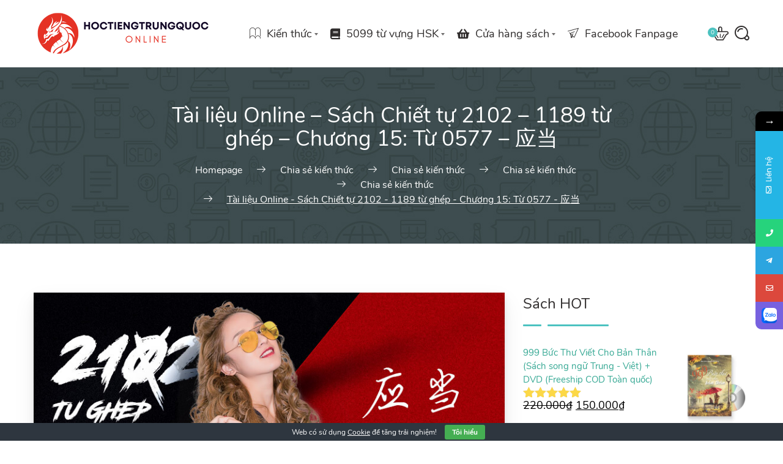

--- FILE ---
content_type: text/html; charset=UTF-8
request_url: https://hoctiengtrungquoc.online/tai-lieu-online-sach-chiet-tu-2102-1189-tu-ghep-chuong-15-tu-0577/
body_size: 37610
content:
    <!DOCTYPE html>
<html lang="vi">
    <head>
        <meta charset="UTF-8">
        <meta name="viewport" content="width=device-width, initial-scale=1">
        <link rel="profile" href="http://gmpg.org/xfn/11">
        <link rel="pingback" href="https://hoctiengtrungquoc.online/xmlrpc.php">
		<meta name='robots' content='index, follow, max-image-preview:large, max-snippet:-1, max-video-preview:-1' />
	<style>img:is([sizes="auto" i], [sizes^="auto," i]) { contain-intrinsic-size: 3000px 1500px }</style>
	
	<!-- This site is optimized with the Yoast SEO Premium plugin v21.6 (Yoast SEO v26.2) - https://yoast.com/wordpress/plugins/seo/ -->
	<title>Tài liệu Online - Sách Chiết tự 2102 - 1189 từ ghép - Chương 15: Từ 0577 - 应当 - Học Tiếng Trung Quốc Online</title>
	<link rel="canonical" href="https://hoctiengtrungquoc.online/tai-lieu-online-sach-chiet-tu-2102-1189-tu-ghep-chuong-15-tu-0577/" />
	<meta property="og:locale" content="vi_VN" />
	<meta property="og:type" content="article" />
	<meta property="og:title" content="Tài liệu Online - Sách Chiết tự 2102 - 1189 từ ghép - Chương 15: Từ 0577 - 应当" />
	<meta property="og:description" content="Mục lụcGiải nghĩaVí dụTừ vựng có chứa từ này theo trình độ HSK Giải nghĩa Hán Việt: Xem ở sách bản cứng Phát âm bồi: Xem ở sách bản cứng Pinyin: Xem ở sách bản cứng Phồn thể: Xem ở sách bản cứng Nghĩa tiếng Anh: Xem ở sách bản cứng Nghĩa tiếng Việt: Xem ở sách [&hellip;]" />
	<meta property="og:url" content="https://hoctiengtrungquoc.online/tai-lieu-online-sach-chiet-tu-2102-1189-tu-ghep-chuong-15-tu-0577/" />
	<meta property="og:site_name" content="Học Tiếng Trung Quốc Online" />
	<meta property="article:publisher" content="https://facebook.com/hoctiengtrungquoc" />
	<meta property="article:author" content="https://facebook.com/dungcaxinh" />
	<meta property="article:published_time" content="2019-11-29T15:27:38+00:00" />
	<meta property="article:modified_time" content="2023-10-02T13:42:08+00:00" />
	<meta property="og:image" content="https://vn1.vdrive.vn/hoctiengtrungquoc.online/2019/11/0577-%E5%BA%94%E5%BD%93.jpg" />
	<meta property="og:image:width" content="800" />
	<meta property="og:image:height" content="375" />
	<meta property="og:image:type" content="image/jpeg" />
	<meta name="author" content="Dũng Cá Xinh" />
	<meta name="twitter:card" content="summary_large_image" />
	<meta name="twitter:creator" content="@dungcaxinh" />
	<meta name="twitter:label1" content="Được viết bởi" />
	<meta name="twitter:data1" content="Dũng Cá Xinh" />
	<meta name="twitter:label2" content="Ước tính thời gian đọc" />
	<meta name="twitter:data2" content="3 phút" />
	<script type="application/ld+json" class="yoast-schema-graph">{"@context":"https://schema.org","@graph":[{"@type":"Article","@id":"https://hoctiengtrungquoc.online/tai-lieu-online-sach-chiet-tu-2102-1189-tu-ghep-chuong-15-tu-0577/#article","isPartOf":{"@id":"https://hoctiengtrungquoc.online/tai-lieu-online-sach-chiet-tu-2102-1189-tu-ghep-chuong-15-tu-0577/"},"author":{"name":"Dũng Cá Xinh","@id":"https://hoctiengtrungquoc.online/#/schema/person/07b45bc415de61b0f4c75a3588f14284"},"headline":"Tài liệu Online &#8211; Sách Chiết tự 2102 &#8211; 1189 từ ghép &#8211; Chương 15: Từ 0577 &#8211; 应当","datePublished":"2019-11-29T15:27:38+00:00","dateModified":"2023-10-02T13:42:08+00:00","mainEntityOfPage":{"@id":"https://hoctiengtrungquoc.online/tai-lieu-online-sach-chiet-tu-2102-1189-tu-ghep-chuong-15-tu-0577/"},"wordCount":716,"commentCount":0,"publisher":{"@id":"https://hoctiengtrungquoc.online/#organization"},"image":{"@id":"https://hoctiengtrungquoc.online/tai-lieu-online-sach-chiet-tu-2102-1189-tu-ghep-chuong-15-tu-0577/#primaryimage"},"thumbnailUrl":"https://vn1.vdrive.vn/hoctiengtrungquoc.online/2019/11/0577-%E5%BA%94%E5%BD%93.jpg","keywords":["1189 từ ghép","2102 từ","Bá đạo","chiết tự","hack não tiếng trung","hoc tieng hoa","Sách Bá đạo Hack não siêu dễ nhớ chiết tự 2102 từ tiếng Trung thông dụng","sách hack não","sách học theo sơ đồ tư duy","sach hoc tieng trung","sách nhớ tiếng Hán","sách phát triển hệ thống từ vựng tiếng trung","sách phát triển tư duy tiếng trung","sách siêu trí nhớ chữ Hán","sách tam ngữ anh trung việt","sách tiếng trung bồi","sách tự học tiếng hoa","siêu dễ nhớ","siêu dễ nhớ chữ hán","siêu trí nhớ chữ hán","thông dụng","tiếng trung","tiếng trung bồi","tự học tiếng hoa"],"articleSection":["Chương 15"],"inLanguage":"vi","potentialAction":[{"@type":"CommentAction","name":"Comment","target":["https://hoctiengtrungquoc.online/tai-lieu-online-sach-chiet-tu-2102-1189-tu-ghep-chuong-15-tu-0577/#respond"]}]},{"@type":"WebPage","@id":"https://hoctiengtrungquoc.online/tai-lieu-online-sach-chiet-tu-2102-1189-tu-ghep-chuong-15-tu-0577/","url":"https://hoctiengtrungquoc.online/tai-lieu-online-sach-chiet-tu-2102-1189-tu-ghep-chuong-15-tu-0577/","name":"Tài liệu Online - Sách Chiết tự 2102 - 1189 từ ghép - Chương 15: Từ 0577 - 应当 - Học Tiếng Trung Quốc Online","isPartOf":{"@id":"https://hoctiengtrungquoc.online/#website"},"primaryImageOfPage":{"@id":"https://hoctiengtrungquoc.online/tai-lieu-online-sach-chiet-tu-2102-1189-tu-ghep-chuong-15-tu-0577/#primaryimage"},"image":{"@id":"https://hoctiengtrungquoc.online/tai-lieu-online-sach-chiet-tu-2102-1189-tu-ghep-chuong-15-tu-0577/#primaryimage"},"thumbnailUrl":"https://vn1.vdrive.vn/hoctiengtrungquoc.online/2019/11/0577-%E5%BA%94%E5%BD%93.jpg","datePublished":"2019-11-29T15:27:38+00:00","dateModified":"2023-10-02T13:42:08+00:00","breadcrumb":{"@id":"https://hoctiengtrungquoc.online/tai-lieu-online-sach-chiet-tu-2102-1189-tu-ghep-chuong-15-tu-0577/#breadcrumb"},"inLanguage":"vi","potentialAction":[{"@type":"ReadAction","target":["https://hoctiengtrungquoc.online/tai-lieu-online-sach-chiet-tu-2102-1189-tu-ghep-chuong-15-tu-0577/"]}]},{"@type":"ImageObject","inLanguage":"vi","@id":"https://hoctiengtrungquoc.online/tai-lieu-online-sach-chiet-tu-2102-1189-tu-ghep-chuong-15-tu-0577/#primaryimage","url":"https://vn1.vdrive.vn/hoctiengtrungquoc.online/2019/11/0577-%E5%BA%94%E5%BD%93.jpg","contentUrl":"https://vn1.vdrive.vn/hoctiengtrungquoc.online/2019/11/0577-%E5%BA%94%E5%BD%93.jpg","width":800,"height":375,"caption":"Tài liệu Online - Sách Chiết tự 2102 - 1189 từ ghép - Chương 15: Từ 0561 - 多少"},{"@type":"BreadcrumbList","@id":"https://hoctiengtrungquoc.online/tai-lieu-online-sach-chiet-tu-2102-1189-tu-ghep-chuong-15-tu-0577/#breadcrumb","itemListElement":[{"@type":"ListItem","position":1,"name":"Trang chủ","item":"https://hoctiengtrungquoc.online/"},{"@type":"ListItem","position":2,"name":"Tài liệu Online &#8211; Sách Chiết tự 2102 &#8211; 1189 từ ghép &#8211; Chương 15: Từ 0577 &#8211; 应当"}]},{"@type":"WebSite","@id":"https://hoctiengtrungquoc.online/#website","url":"https://hoctiengtrungquoc.online/","name":"Học Tiếng Trung Quốc Online","description":"Chia sẻ đam mê tiếng Trung!","publisher":{"@id":"https://hoctiengtrungquoc.online/#organization"},"potentialAction":[{"@type":"SearchAction","target":{"@type":"EntryPoint","urlTemplate":"https://hoctiengtrungquoc.online/?s={search_term_string}"},"query-input":{"@type":"PropertyValueSpecification","valueRequired":true,"valueName":"search_term_string"}}],"inLanguage":"vi"},{"@type":"Organization","@id":"https://hoctiengtrungquoc.online/#organization","name":"Học Tiếng Trung Quốc Online","url":"https://hoctiengtrungquoc.online/","logo":{"@type":"ImageObject","inLanguage":"vi","@id":"https://hoctiengtrungquoc.online/#/schema/logo/image/","url":"https://hoctiengtrungquoc.online/wp-content/uploads/2020/06/Hoc-tieng-Trung-theo-chu-de-Chu-de-Rau-Cu.jpg","contentUrl":"https://hoctiengtrungquoc.online/wp-content/uploads/2020/06/Hoc-tieng-Trung-theo-chu-de-Chu-de-Rau-Cu.jpg","width":800,"height":800,"caption":"Học Tiếng Trung Quốc Online"},"image":{"@id":"https://hoctiengtrungquoc.online/#/schema/logo/image/"},"sameAs":["https://facebook.com/hoctiengtrungquoc"]},{"@type":"Person","@id":"https://hoctiengtrungquoc.online/#/schema/person/07b45bc415de61b0f4c75a3588f14284","name":"Dũng Cá Xinh","image":{"@type":"ImageObject","inLanguage":"vi","@id":"https://hoctiengtrungquoc.online/#/schema/person/image/","url":"https://secure.gravatar.com/avatar/890cc176fa452edaf03e2bee5c7e7840ab4a33f8e0a36aa5fc07a91e72221b01?s=96&d=identicon&r=g","contentUrl":"https://secure.gravatar.com/avatar/890cc176fa452edaf03e2bee5c7e7840ab4a33f8e0a36aa5fc07a91e72221b01?s=96&d=identicon&r=g","caption":"Dũng Cá Xinh"},"description":"Dũng Cá Xinh là một nông dân nghèo có 1 vợ 4 con (dự kiến đẻ thêm) hay thích chia sẻ về Marketing Online, SEO, Website, MMO, Freelancer.","sameAs":["https://dungcaxinh.com","https://facebook.com/dungcaxinh","https://www.instagram.com/dungcaxinhpaolo/","https://www.linkedin.com/in/dungcaxinh/","https://pinterest.com/dungcaxinh","https://x.com/dungcaxinh","https://myspace.com/dungcaxinh","https://www.youtube.com/@dungcaxinh","https://soundcloud.com/dungcaxinh","dungcaxinh"],"url":"https://hoctiengtrungquoc.online/author/admin/"}]}</script>
	<!-- / Yoast SEO Premium plugin. -->


<link rel='dns-prefetch' href='//maps.googleapis.com' />
<link rel='dns-prefetch' href='//code.responsivevoice.org' />
<link rel='dns-prefetch' href='//fonts.googleapis.com' />
<link rel="alternate" type="application/rss+xml" title="Dòng thông tin Học Tiếng Trung Quốc Online &raquo;" href="https://hoctiengtrungquoc.online/feed/" />
<link rel="alternate" type="application/rss+xml" title="Học Tiếng Trung Quốc Online &raquo; Dòng bình luận" href="https://hoctiengtrungquoc.online/comments/feed/" />
<link rel="alternate" type="application/rss+xml" title="Học Tiếng Trung Quốc Online &raquo; Tài liệu Online &#8211; Sách Chiết tự 2102 &#8211; 1189 từ ghép &#8211; Chương 15: Từ 0577 &#8211; 应当 Dòng bình luận" href="https://hoctiengtrungquoc.online/tai-lieu-online-sach-chiet-tu-2102-1189-tu-ghep-chuong-15-tu-0577/feed/" />
		<!-- This site uses the Google Analytics by MonsterInsights plugin v9.11.1 - Using Analytics tracking - https://www.monsterinsights.com/ -->
							<script src="//www.googletagmanager.com/gtag/js?id=G-HYF6GKXGZT"  data-cfasync="false" data-wpfc-render="false" type="text/javascript" async></script>
			<script data-cfasync="false" data-wpfc-render="false" type="text/javascript">
				var mi_version = '9.11.1';
				var mi_track_user = true;
				var mi_no_track_reason = '';
								var MonsterInsightsDefaultLocations = {"page_location":"https:\/\/hoctiengtrungquoc.online\/tai-lieu-online-sach-chiet-tu-2102-1189-tu-ghep-chuong-15-tu-0577\/"};
								if ( typeof MonsterInsightsPrivacyGuardFilter === 'function' ) {
					var MonsterInsightsLocations = (typeof MonsterInsightsExcludeQuery === 'object') ? MonsterInsightsPrivacyGuardFilter( MonsterInsightsExcludeQuery ) : MonsterInsightsPrivacyGuardFilter( MonsterInsightsDefaultLocations );
				} else {
					var MonsterInsightsLocations = (typeof MonsterInsightsExcludeQuery === 'object') ? MonsterInsightsExcludeQuery : MonsterInsightsDefaultLocations;
				}

								var disableStrs = [
										'ga-disable-G-HYF6GKXGZT',
									];

				/* Function to detect opted out users */
				function __gtagTrackerIsOptedOut() {
					for (var index = 0; index < disableStrs.length; index++) {
						if (document.cookie.indexOf(disableStrs[index] + '=true') > -1) {
							return true;
						}
					}

					return false;
				}

				/* Disable tracking if the opt-out cookie exists. */
				if (__gtagTrackerIsOptedOut()) {
					for (var index = 0; index < disableStrs.length; index++) {
						window[disableStrs[index]] = true;
					}
				}

				/* Opt-out function */
				function __gtagTrackerOptout() {
					for (var index = 0; index < disableStrs.length; index++) {
						document.cookie = disableStrs[index] + '=true; expires=Thu, 31 Dec 2099 23:59:59 UTC; path=/';
						window[disableStrs[index]] = true;
					}
				}

				if ('undefined' === typeof gaOptout) {
					function gaOptout() {
						__gtagTrackerOptout();
					}
				}
								window.dataLayer = window.dataLayer || [];

				window.MonsterInsightsDualTracker = {
					helpers: {},
					trackers: {},
				};
				if (mi_track_user) {
					function __gtagDataLayer() {
						dataLayer.push(arguments);
					}

					function __gtagTracker(type, name, parameters) {
						if (!parameters) {
							parameters = {};
						}

						if (parameters.send_to) {
							__gtagDataLayer.apply(null, arguments);
							return;
						}

						if (type === 'event') {
														parameters.send_to = monsterinsights_frontend.v4_id;
							var hookName = name;
							if (typeof parameters['event_category'] !== 'undefined') {
								hookName = parameters['event_category'] + ':' + name;
							}

							if (typeof MonsterInsightsDualTracker.trackers[hookName] !== 'undefined') {
								MonsterInsightsDualTracker.trackers[hookName](parameters);
							} else {
								__gtagDataLayer('event', name, parameters);
							}
							
						} else {
							__gtagDataLayer.apply(null, arguments);
						}
					}

					__gtagTracker('js', new Date());
					__gtagTracker('set', {
						'developer_id.dZGIzZG': true,
											});
					if ( MonsterInsightsLocations.page_location ) {
						__gtagTracker('set', MonsterInsightsLocations);
					}
										__gtagTracker('config', 'G-HYF6GKXGZT', {"forceSSL":"true","link_attribution":"true"} );
										window.gtag = __gtagTracker;										(function () {
						/* https://developers.google.com/analytics/devguides/collection/analyticsjs/ */
						/* ga and __gaTracker compatibility shim. */
						var noopfn = function () {
							return null;
						};
						var newtracker = function () {
							return new Tracker();
						};
						var Tracker = function () {
							return null;
						};
						var p = Tracker.prototype;
						p.get = noopfn;
						p.set = noopfn;
						p.send = function () {
							var args = Array.prototype.slice.call(arguments);
							args.unshift('send');
							__gaTracker.apply(null, args);
						};
						var __gaTracker = function () {
							var len = arguments.length;
							if (len === 0) {
								return;
							}
							var f = arguments[len - 1];
							if (typeof f !== 'object' || f === null || typeof f.hitCallback !== 'function') {
								if ('send' === arguments[0]) {
									var hitConverted, hitObject = false, action;
									if ('event' === arguments[1]) {
										if ('undefined' !== typeof arguments[3]) {
											hitObject = {
												'eventAction': arguments[3],
												'eventCategory': arguments[2],
												'eventLabel': arguments[4],
												'value': arguments[5] ? arguments[5] : 1,
											}
										}
									}
									if ('pageview' === arguments[1]) {
										if ('undefined' !== typeof arguments[2]) {
											hitObject = {
												'eventAction': 'page_view',
												'page_path': arguments[2],
											}
										}
									}
									if (typeof arguments[2] === 'object') {
										hitObject = arguments[2];
									}
									if (typeof arguments[5] === 'object') {
										Object.assign(hitObject, arguments[5]);
									}
									if ('undefined' !== typeof arguments[1].hitType) {
										hitObject = arguments[1];
										if ('pageview' === hitObject.hitType) {
											hitObject.eventAction = 'page_view';
										}
									}
									if (hitObject) {
										action = 'timing' === arguments[1].hitType ? 'timing_complete' : hitObject.eventAction;
										hitConverted = mapArgs(hitObject);
										__gtagTracker('event', action, hitConverted);
									}
								}
								return;
							}

							function mapArgs(args) {
								var arg, hit = {};
								var gaMap = {
									'eventCategory': 'event_category',
									'eventAction': 'event_action',
									'eventLabel': 'event_label',
									'eventValue': 'event_value',
									'nonInteraction': 'non_interaction',
									'timingCategory': 'event_category',
									'timingVar': 'name',
									'timingValue': 'value',
									'timingLabel': 'event_label',
									'page': 'page_path',
									'location': 'page_location',
									'title': 'page_title',
									'referrer' : 'page_referrer',
								};
								for (arg in args) {
																		if (!(!args.hasOwnProperty(arg) || !gaMap.hasOwnProperty(arg))) {
										hit[gaMap[arg]] = args[arg];
									} else {
										hit[arg] = args[arg];
									}
								}
								return hit;
							}

							try {
								f.hitCallback();
							} catch (ex) {
							}
						};
						__gaTracker.create = newtracker;
						__gaTracker.getByName = newtracker;
						__gaTracker.getAll = function () {
							return [];
						};
						__gaTracker.remove = noopfn;
						__gaTracker.loaded = true;
						window['__gaTracker'] = __gaTracker;
					})();
									} else {
										console.log("");
					(function () {
						function __gtagTracker() {
							return null;
						}

						window['__gtagTracker'] = __gtagTracker;
						window['gtag'] = __gtagTracker;
					})();
									}
			</script>
							<!-- / Google Analytics by MonsterInsights -->
		<script type="text/javascript">
/* <![CDATA[ */
window._wpemojiSettings = {"baseUrl":"https:\/\/s.w.org\/images\/core\/emoji\/16.0.1\/72x72\/","ext":".png","svgUrl":"https:\/\/s.w.org\/images\/core\/emoji\/16.0.1\/svg\/","svgExt":".svg","source":{"concatemoji":"https:\/\/hoctiengtrungquoc.online\/wp-includes\/js\/wp-emoji-release.min.js?ver=0292d695878286bf44235665d9208cce"}};
/*! This file is auto-generated */
!function(s,n){var o,i,e;function c(e){try{var t={supportTests:e,timestamp:(new Date).valueOf()};sessionStorage.setItem(o,JSON.stringify(t))}catch(e){}}function p(e,t,n){e.clearRect(0,0,e.canvas.width,e.canvas.height),e.fillText(t,0,0);var t=new Uint32Array(e.getImageData(0,0,e.canvas.width,e.canvas.height).data),a=(e.clearRect(0,0,e.canvas.width,e.canvas.height),e.fillText(n,0,0),new Uint32Array(e.getImageData(0,0,e.canvas.width,e.canvas.height).data));return t.every(function(e,t){return e===a[t]})}function u(e,t){e.clearRect(0,0,e.canvas.width,e.canvas.height),e.fillText(t,0,0);for(var n=e.getImageData(16,16,1,1),a=0;a<n.data.length;a++)if(0!==n.data[a])return!1;return!0}function f(e,t,n,a){switch(t){case"flag":return n(e,"\ud83c\udff3\ufe0f\u200d\u26a7\ufe0f","\ud83c\udff3\ufe0f\u200b\u26a7\ufe0f")?!1:!n(e,"\ud83c\udde8\ud83c\uddf6","\ud83c\udde8\u200b\ud83c\uddf6")&&!n(e,"\ud83c\udff4\udb40\udc67\udb40\udc62\udb40\udc65\udb40\udc6e\udb40\udc67\udb40\udc7f","\ud83c\udff4\u200b\udb40\udc67\u200b\udb40\udc62\u200b\udb40\udc65\u200b\udb40\udc6e\u200b\udb40\udc67\u200b\udb40\udc7f");case"emoji":return!a(e,"\ud83e\udedf")}return!1}function g(e,t,n,a){var r="undefined"!=typeof WorkerGlobalScope&&self instanceof WorkerGlobalScope?new OffscreenCanvas(300,150):s.createElement("canvas"),o=r.getContext("2d",{willReadFrequently:!0}),i=(o.textBaseline="top",o.font="600 32px Arial",{});return e.forEach(function(e){i[e]=t(o,e,n,a)}),i}function t(e){var t=s.createElement("script");t.src=e,t.defer=!0,s.head.appendChild(t)}"undefined"!=typeof Promise&&(o="wpEmojiSettingsSupports",i=["flag","emoji"],n.supports={everything:!0,everythingExceptFlag:!0},e=new Promise(function(e){s.addEventListener("DOMContentLoaded",e,{once:!0})}),new Promise(function(t){var n=function(){try{var e=JSON.parse(sessionStorage.getItem(o));if("object"==typeof e&&"number"==typeof e.timestamp&&(new Date).valueOf()<e.timestamp+604800&&"object"==typeof e.supportTests)return e.supportTests}catch(e){}return null}();if(!n){if("undefined"!=typeof Worker&&"undefined"!=typeof OffscreenCanvas&&"undefined"!=typeof URL&&URL.createObjectURL&&"undefined"!=typeof Blob)try{var e="postMessage("+g.toString()+"("+[JSON.stringify(i),f.toString(),p.toString(),u.toString()].join(",")+"));",a=new Blob([e],{type:"text/javascript"}),r=new Worker(URL.createObjectURL(a),{name:"wpTestEmojiSupports"});return void(r.onmessage=function(e){c(n=e.data),r.terminate(),t(n)})}catch(e){}c(n=g(i,f,p,u))}t(n)}).then(function(e){for(var t in e)n.supports[t]=e[t],n.supports.everything=n.supports.everything&&n.supports[t],"flag"!==t&&(n.supports.everythingExceptFlag=n.supports.everythingExceptFlag&&n.supports[t]);n.supports.everythingExceptFlag=n.supports.everythingExceptFlag&&!n.supports.flag,n.DOMReady=!1,n.readyCallback=function(){n.DOMReady=!0}}).then(function(){return e}).then(function(){var e;n.supports.everything||(n.readyCallback(),(e=n.source||{}).concatemoji?t(e.concatemoji):e.wpemoji&&e.twemoji&&(t(e.twemoji),t(e.wpemoji)))}))}((window,document),window._wpemojiSettings);
/* ]]> */
</script>
<!-- hoctiengtrungquoc.online is managing ads with Advanced Ads 2.0.16 – https://wpadvancedads.com/ --><script id="hocti-ready">
			window.advanced_ads_ready=function(e,a){a=a||"complete";var d=function(e){return"interactive"===a?"loading"!==e:"complete"===e};d(document.readyState)?e():document.addEventListener("readystatechange",(function(a){d(a.target.readyState)&&e()}),{once:"interactive"===a})},window.advanced_ads_ready_queue=window.advanced_ads_ready_queue||[];		</script>
		<link rel='stylesheet' id='wpauthor-blocks-fontawesome-front-css' href='https://hoctiengtrungquoc.online/wp-content/plugins/wp-post-author/assets/fontawesome/css/all.css?ver=3.6.4' type='text/css' media='all' />
<link rel='stylesheet' id='wpauthor-frontend-block-style-css-css' href='https://hoctiengtrungquoc.online/wp-content/plugins/wp-post-author/assets/dist/blocks.style.build.css?ver=3.6.4' type='text/css' media='all' />
<style id='wp-emoji-styles-inline-css' type='text/css'>

	img.wp-smiley, img.emoji {
		display: inline !important;
		border: none !important;
		box-shadow: none !important;
		height: 1em !important;
		width: 1em !important;
		margin: 0 0.07em !important;
		vertical-align: -0.1em !important;
		background: none !important;
		padding: 0 !important;
	}
</style>
<link rel='stylesheet' id='wp-block-library-css' href='https://hoctiengtrungquoc.online/wp-includes/css/dist/block-library/style.min.css?ver=0292d695878286bf44235665d9208cce' type='text/css' media='all' />
<style id='classic-theme-styles-inline-css' type='text/css'>
/*! This file is auto-generated */
.wp-block-button__link{color:#fff;background-color:#32373c;border-radius:9999px;box-shadow:none;text-decoration:none;padding:calc(.667em + 2px) calc(1.333em + 2px);font-size:1.125em}.wp-block-file__button{background:#32373c;color:#fff;text-decoration:none}
</style>
<link rel='stylesheet' id='wp-components-css' href='https://hoctiengtrungquoc.online/wp-includes/css/dist/components/style.min.css?ver=0292d695878286bf44235665d9208cce' type='text/css' media='all' />
<link rel='stylesheet' id='wp-preferences-css' href='https://hoctiengtrungquoc.online/wp-includes/css/dist/preferences/style.min.css?ver=0292d695878286bf44235665d9208cce' type='text/css' media='all' />
<link rel='stylesheet' id='wp-block-editor-css' href='https://hoctiengtrungquoc.online/wp-includes/css/dist/block-editor/style.min.css?ver=0292d695878286bf44235665d9208cce' type='text/css' media='all' />
<link rel='stylesheet' id='wp-reusable-blocks-css' href='https://hoctiengtrungquoc.online/wp-includes/css/dist/reusable-blocks/style.min.css?ver=0292d695878286bf44235665d9208cce' type='text/css' media='all' />
<link rel='stylesheet' id='wp-patterns-css' href='https://hoctiengtrungquoc.online/wp-includes/css/dist/patterns/style.min.css?ver=0292d695878286bf44235665d9208cce' type='text/css' media='all' />
<link rel='stylesheet' id='wp-editor-css' href='https://hoctiengtrungquoc.online/wp-includes/css/dist/editor/style.min.css?ver=0292d695878286bf44235665d9208cce' type='text/css' media='all' />
<link rel='stylesheet' id='mux_video_block_style-css' href='https://hoctiengtrungquoc.online/wp-content/plugins/ilab-media-tools-premium/public/blocks/mediacloud-mux.blocks.style.css' type='text/css' media='all' />
<style id='global-styles-inline-css' type='text/css'>
:root{--wp--preset--aspect-ratio--square: 1;--wp--preset--aspect-ratio--4-3: 4/3;--wp--preset--aspect-ratio--3-4: 3/4;--wp--preset--aspect-ratio--3-2: 3/2;--wp--preset--aspect-ratio--2-3: 2/3;--wp--preset--aspect-ratio--16-9: 16/9;--wp--preset--aspect-ratio--9-16: 9/16;--wp--preset--color--black: #000000;--wp--preset--color--cyan-bluish-gray: #abb8c3;--wp--preset--color--white: #ffffff;--wp--preset--color--pale-pink: #f78da7;--wp--preset--color--vivid-red: #cf2e2e;--wp--preset--color--luminous-vivid-orange: #ff6900;--wp--preset--color--luminous-vivid-amber: #fcb900;--wp--preset--color--light-green-cyan: #7bdcb5;--wp--preset--color--vivid-green-cyan: #00d084;--wp--preset--color--pale-cyan-blue: #8ed1fc;--wp--preset--color--vivid-cyan-blue: #0693e3;--wp--preset--color--vivid-purple: #9b51e0;--wp--preset--gradient--vivid-cyan-blue-to-vivid-purple: linear-gradient(135deg,rgba(6,147,227,1) 0%,rgb(155,81,224) 100%);--wp--preset--gradient--light-green-cyan-to-vivid-green-cyan: linear-gradient(135deg,rgb(122,220,180) 0%,rgb(0,208,130) 100%);--wp--preset--gradient--luminous-vivid-amber-to-luminous-vivid-orange: linear-gradient(135deg,rgba(252,185,0,1) 0%,rgba(255,105,0,1) 100%);--wp--preset--gradient--luminous-vivid-orange-to-vivid-red: linear-gradient(135deg,rgba(255,105,0,1) 0%,rgb(207,46,46) 100%);--wp--preset--gradient--very-light-gray-to-cyan-bluish-gray: linear-gradient(135deg,rgb(238,238,238) 0%,rgb(169,184,195) 100%);--wp--preset--gradient--cool-to-warm-spectrum: linear-gradient(135deg,rgb(74,234,220) 0%,rgb(151,120,209) 20%,rgb(207,42,186) 40%,rgb(238,44,130) 60%,rgb(251,105,98) 80%,rgb(254,248,76) 100%);--wp--preset--gradient--blush-light-purple: linear-gradient(135deg,rgb(255,206,236) 0%,rgb(152,150,240) 100%);--wp--preset--gradient--blush-bordeaux: linear-gradient(135deg,rgb(254,205,165) 0%,rgb(254,45,45) 50%,rgb(107,0,62) 100%);--wp--preset--gradient--luminous-dusk: linear-gradient(135deg,rgb(255,203,112) 0%,rgb(199,81,192) 50%,rgb(65,88,208) 100%);--wp--preset--gradient--pale-ocean: linear-gradient(135deg,rgb(255,245,203) 0%,rgb(182,227,212) 50%,rgb(51,167,181) 100%);--wp--preset--gradient--electric-grass: linear-gradient(135deg,rgb(202,248,128) 0%,rgb(113,206,126) 100%);--wp--preset--gradient--midnight: linear-gradient(135deg,rgb(2,3,129) 0%,rgb(40,116,252) 100%);--wp--preset--font-size--small: 13px;--wp--preset--font-size--medium: 20px;--wp--preset--font-size--large: 36px;--wp--preset--font-size--x-large: 42px;--wp--preset--spacing--20: 0.44rem;--wp--preset--spacing--30: 0.67rem;--wp--preset--spacing--40: 1rem;--wp--preset--spacing--50: 1.5rem;--wp--preset--spacing--60: 2.25rem;--wp--preset--spacing--70: 3.38rem;--wp--preset--spacing--80: 5.06rem;--wp--preset--shadow--natural: 6px 6px 9px rgba(0, 0, 0, 0.2);--wp--preset--shadow--deep: 12px 12px 50px rgba(0, 0, 0, 0.4);--wp--preset--shadow--sharp: 6px 6px 0px rgba(0, 0, 0, 0.2);--wp--preset--shadow--outlined: 6px 6px 0px -3px rgba(255, 255, 255, 1), 6px 6px rgba(0, 0, 0, 1);--wp--preset--shadow--crisp: 6px 6px 0px rgba(0, 0, 0, 1);}:where(.is-layout-flex){gap: 0.5em;}:where(.is-layout-grid){gap: 0.5em;}body .is-layout-flex{display: flex;}.is-layout-flex{flex-wrap: wrap;align-items: center;}.is-layout-flex > :is(*, div){margin: 0;}body .is-layout-grid{display: grid;}.is-layout-grid > :is(*, div){margin: 0;}:where(.wp-block-columns.is-layout-flex){gap: 2em;}:where(.wp-block-columns.is-layout-grid){gap: 2em;}:where(.wp-block-post-template.is-layout-flex){gap: 1.25em;}:where(.wp-block-post-template.is-layout-grid){gap: 1.25em;}.has-black-color{color: var(--wp--preset--color--black) !important;}.has-cyan-bluish-gray-color{color: var(--wp--preset--color--cyan-bluish-gray) !important;}.has-white-color{color: var(--wp--preset--color--white) !important;}.has-pale-pink-color{color: var(--wp--preset--color--pale-pink) !important;}.has-vivid-red-color{color: var(--wp--preset--color--vivid-red) !important;}.has-luminous-vivid-orange-color{color: var(--wp--preset--color--luminous-vivid-orange) !important;}.has-luminous-vivid-amber-color{color: var(--wp--preset--color--luminous-vivid-amber) !important;}.has-light-green-cyan-color{color: var(--wp--preset--color--light-green-cyan) !important;}.has-vivid-green-cyan-color{color: var(--wp--preset--color--vivid-green-cyan) !important;}.has-pale-cyan-blue-color{color: var(--wp--preset--color--pale-cyan-blue) !important;}.has-vivid-cyan-blue-color{color: var(--wp--preset--color--vivid-cyan-blue) !important;}.has-vivid-purple-color{color: var(--wp--preset--color--vivid-purple) !important;}.has-black-background-color{background-color: var(--wp--preset--color--black) !important;}.has-cyan-bluish-gray-background-color{background-color: var(--wp--preset--color--cyan-bluish-gray) !important;}.has-white-background-color{background-color: var(--wp--preset--color--white) !important;}.has-pale-pink-background-color{background-color: var(--wp--preset--color--pale-pink) !important;}.has-vivid-red-background-color{background-color: var(--wp--preset--color--vivid-red) !important;}.has-luminous-vivid-orange-background-color{background-color: var(--wp--preset--color--luminous-vivid-orange) !important;}.has-luminous-vivid-amber-background-color{background-color: var(--wp--preset--color--luminous-vivid-amber) !important;}.has-light-green-cyan-background-color{background-color: var(--wp--preset--color--light-green-cyan) !important;}.has-vivid-green-cyan-background-color{background-color: var(--wp--preset--color--vivid-green-cyan) !important;}.has-pale-cyan-blue-background-color{background-color: var(--wp--preset--color--pale-cyan-blue) !important;}.has-vivid-cyan-blue-background-color{background-color: var(--wp--preset--color--vivid-cyan-blue) !important;}.has-vivid-purple-background-color{background-color: var(--wp--preset--color--vivid-purple) !important;}.has-black-border-color{border-color: var(--wp--preset--color--black) !important;}.has-cyan-bluish-gray-border-color{border-color: var(--wp--preset--color--cyan-bluish-gray) !important;}.has-white-border-color{border-color: var(--wp--preset--color--white) !important;}.has-pale-pink-border-color{border-color: var(--wp--preset--color--pale-pink) !important;}.has-vivid-red-border-color{border-color: var(--wp--preset--color--vivid-red) !important;}.has-luminous-vivid-orange-border-color{border-color: var(--wp--preset--color--luminous-vivid-orange) !important;}.has-luminous-vivid-amber-border-color{border-color: var(--wp--preset--color--luminous-vivid-amber) !important;}.has-light-green-cyan-border-color{border-color: var(--wp--preset--color--light-green-cyan) !important;}.has-vivid-green-cyan-border-color{border-color: var(--wp--preset--color--vivid-green-cyan) !important;}.has-pale-cyan-blue-border-color{border-color: var(--wp--preset--color--pale-cyan-blue) !important;}.has-vivid-cyan-blue-border-color{border-color: var(--wp--preset--color--vivid-cyan-blue) !important;}.has-vivid-purple-border-color{border-color: var(--wp--preset--color--vivid-purple) !important;}.has-vivid-cyan-blue-to-vivid-purple-gradient-background{background: var(--wp--preset--gradient--vivid-cyan-blue-to-vivid-purple) !important;}.has-light-green-cyan-to-vivid-green-cyan-gradient-background{background: var(--wp--preset--gradient--light-green-cyan-to-vivid-green-cyan) !important;}.has-luminous-vivid-amber-to-luminous-vivid-orange-gradient-background{background: var(--wp--preset--gradient--luminous-vivid-amber-to-luminous-vivid-orange) !important;}.has-luminous-vivid-orange-to-vivid-red-gradient-background{background: var(--wp--preset--gradient--luminous-vivid-orange-to-vivid-red) !important;}.has-very-light-gray-to-cyan-bluish-gray-gradient-background{background: var(--wp--preset--gradient--very-light-gray-to-cyan-bluish-gray) !important;}.has-cool-to-warm-spectrum-gradient-background{background: var(--wp--preset--gradient--cool-to-warm-spectrum) !important;}.has-blush-light-purple-gradient-background{background: var(--wp--preset--gradient--blush-light-purple) !important;}.has-blush-bordeaux-gradient-background{background: var(--wp--preset--gradient--blush-bordeaux) !important;}.has-luminous-dusk-gradient-background{background: var(--wp--preset--gradient--luminous-dusk) !important;}.has-pale-ocean-gradient-background{background: var(--wp--preset--gradient--pale-ocean) !important;}.has-electric-grass-gradient-background{background: var(--wp--preset--gradient--electric-grass) !important;}.has-midnight-gradient-background{background: var(--wp--preset--gradient--midnight) !important;}.has-small-font-size{font-size: var(--wp--preset--font-size--small) !important;}.has-medium-font-size{font-size: var(--wp--preset--font-size--medium) !important;}.has-large-font-size{font-size: var(--wp--preset--font-size--large) !important;}.has-x-large-font-size{font-size: var(--wp--preset--font-size--x-large) !important;}
:where(.wp-block-post-template.is-layout-flex){gap: 1.25em;}:where(.wp-block-post-template.is-layout-grid){gap: 1.25em;}
:where(.wp-block-columns.is-layout-flex){gap: 2em;}:where(.wp-block-columns.is-layout-grid){gap: 2em;}
:root :where(.wp-block-pullquote){font-size: 1.5em;line-height: 1.6;}
</style>
<link rel='stylesheet' id='dashicons-css' href='https://hoctiengtrungquoc.online/wp-includes/css/dashicons.min.css?ver=0292d695878286bf44235665d9208cce' type='text/css' media='all' />
<link rel='stylesheet' id='admin-bar-css' href='https://hoctiengtrungquoc.online/wp-includes/css/admin-bar.min.css?ver=0292d695878286bf44235665d9208cce' type='text/css' media='all' />
<style id='admin-bar-inline-css' type='text/css'>

    /* Hide CanvasJS credits for P404 charts specifically */
    #p404RedirectChart .canvasjs-chart-credit {
        display: none !important;
    }
    
    #p404RedirectChart canvas {
        border-radius: 6px;
    }

    .p404-redirect-adminbar-weekly-title {
        font-weight: bold;
        font-size: 14px;
        color: #fff;
        margin-bottom: 6px;
    }

    #wpadminbar #wp-admin-bar-p404_free_top_button .ab-icon:before {
        content: "\f103";
        color: #dc3545;
        top: 3px;
    }
    
    #wp-admin-bar-p404_free_top_button .ab-item {
        min-width: 80px !important;
        padding: 0px !important;
    }
    
    /* Ensure proper positioning and z-index for P404 dropdown */
    .p404-redirect-adminbar-dropdown-wrap { 
        min-width: 0; 
        padding: 0;
        position: static !important;
    }
    
    #wpadminbar #wp-admin-bar-p404_free_top_button_dropdown {
        position: static !important;
    }
    
    #wpadminbar #wp-admin-bar-p404_free_top_button_dropdown .ab-item {
        padding: 0 !important;
        margin: 0 !important;
    }
    
    .p404-redirect-dropdown-container {
        min-width: 340px;
        padding: 18px 18px 12px 18px;
        background: #23282d !important;
        color: #fff;
        border-radius: 12px;
        box-shadow: 0 8px 32px rgba(0,0,0,0.25);
        margin-top: 10px;
        position: relative !important;
        z-index: 999999 !important;
        display: block !important;
        border: 1px solid #444;
    }
    
    /* Ensure P404 dropdown appears on hover */
    #wpadminbar #wp-admin-bar-p404_free_top_button .p404-redirect-dropdown-container { 
        display: none !important;
    }
    
    #wpadminbar #wp-admin-bar-p404_free_top_button:hover .p404-redirect-dropdown-container { 
        display: block !important;
    }
    
    #wpadminbar #wp-admin-bar-p404_free_top_button:hover #wp-admin-bar-p404_free_top_button_dropdown .p404-redirect-dropdown-container {
        display: block !important;
    }
    
    .p404-redirect-card {
        background: #2c3338;
        border-radius: 8px;
        padding: 18px 18px 12px 18px;
        box-shadow: 0 2px 8px rgba(0,0,0,0.07);
        display: flex;
        flex-direction: column;
        align-items: flex-start;
        border: 1px solid #444;
    }
    
    .p404-redirect-btn {
        display: inline-block;
        background: #dc3545;
        color: #fff !important;
        font-weight: bold;
        padding: 5px 22px;
        border-radius: 8px;
        text-decoration: none;
        font-size: 17px;
        transition: background 0.2s, box-shadow 0.2s;
        margin-top: 8px;
        box-shadow: 0 2px 8px rgba(220,53,69,0.15);
        text-align: center;
        line-height: 1.6;
    }
    
    .p404-redirect-btn:hover {
        background: #c82333;
        color: #fff !important;
        box-shadow: 0 4px 16px rgba(220,53,69,0.25);
    }
    
    /* Prevent conflicts with other admin bar dropdowns */
    #wpadminbar .ab-top-menu > li:hover > .ab-item,
    #wpadminbar .ab-top-menu > li.hover > .ab-item {
        z-index: auto;
    }
    
    #wpadminbar #wp-admin-bar-p404_free_top_button:hover > .ab-item {
        z-index: 999998 !important;
    }
    
</style>
<link rel='stylesheet' id='cpsh-shortcodes-css' href='https://hoctiengtrungquoc.online/wp-content/plugins/column-shortcodes/assets/css/shortcodes.css?ver=1.0.1' type='text/css' media='all' />
<link rel='stylesheet' id='cookie-bar-css-css' href='https://hoctiengtrungquoc.online/wp-content/plugins/cookie-bar/css/cookie-bar.css?ver=0292d695878286bf44235665d9208cce' type='text/css' media='all' />
<link rel='stylesheet' id='wpdm-fonticon-css' href='https://hoctiengtrungquoc.online/wp-content/plugins/download-manager/assets/wpdm-iconfont/css/wpdm-icons.css?ver=0292d695878286bf44235665d9208cce' type='text/css' media='all' />
<link rel='stylesheet' id='wpdm-front-css' href='https://hoctiengtrungquoc.online/wp-content/plugins/download-manager/assets/css/front.min.css?ver=3.3.46' type='text/css' media='all' />
<link rel='stylesheet' id='wpdm-front-dark-css' href='https://hoctiengtrungquoc.online/wp-content/plugins/download-manager/assets/css/front-dark.min.css?ver=3.3.46' type='text/css' media='all' />
<link rel='stylesheet' id='gpp_shortcodes-css' href='https://hoctiengtrungquoc.online/wp-content/plugins/gpp-shortcodes/gpp-shortcodes.css?ver=0292d695878286bf44235665d9208cce' type='text/css' media='all' />
<link rel='stylesheet' id='gpp-sc-genericons-css' href='https://hoctiengtrungquoc.online/wp-content/plugins/gpp-shortcodes/genericons/genericons.css?ver=0292d695878286bf44235665d9208cce' type='text/css' media='all' />
<link rel='stylesheet' id='kk-star-ratings-css' href='https://hoctiengtrungquoc.online/wp-content/plugins/kk-star-ratings/src/core/public/css/kk-star-ratings.min.css?ver=5.4.10.2' type='text/css' media='all' />
<link rel='stylesheet' id='rv-style-css' href='https://hoctiengtrungquoc.online/wp-content/plugins/responsivevoice-text-to-speech/includes/css/responsivevoice.css?ver=0292d695878286bf44235665d9208cce' type='text/css' media='all' />
<link rel='stylesheet' id='bodhi-svgs-attachment-css' href='https://hoctiengtrungquoc.online/wp-content/plugins/svg-support/css/svgs-attachment.css' type='text/css' media='all' />
<link rel='stylesheet' id='symple_shortcode_styles-css' href='https://hoctiengtrungquoc.online/wp-content/plugins/symple-shortcodes/shortcodes/css/symple_shortcodes_styles.css?ver=0292d695878286bf44235665d9208cce' type='text/css' media='all' />
<link rel='stylesheet' id='woocommerce-smallscreen-css' href='https://hoctiengtrungquoc.online/wp-content/plugins/woocommerce/assets/css/woocommerce-smallscreen.css?ver=10.3.7' type='text/css' media='only screen and (max-width: 768px)' />
<link rel='stylesheet' id='woocommerce-general-css' href='https://hoctiengtrungquoc.online/wp-content/plugins/woocommerce/assets/css/woocommerce.css?ver=10.3.7' type='text/css' media='all' />
<style id='woocommerce-inline-inline-css' type='text/css'>
.woocommerce form .form-row .required { visibility: visible; }
</style>
<link rel='stylesheet' id='c4wp-public-css' href='https://hoctiengtrungquoc.online/wp-content/plugins/wp-captcha//assets/css/c4wp-public.css?ver=0292d695878286bf44235665d9208cce' type='text/css' media='all' />
<link rel='stylesheet' id='wpg-main-style-css' href='https://hoctiengtrungquoc.online/wp-content/plugins/wp_glossary/assets/css/style.css?ver=0292d695878286bf44235665d9208cce' type='text/css' media='all' />
<link rel='stylesheet' id='brands-styles-css' href='https://hoctiengtrungquoc.online/wp-content/plugins/woocommerce/assets/css/brands.css?ver=10.3.7' type='text/css' media='all' />
<link rel='stylesheet' id='font-awesome-css' href='https://hoctiengtrungquoc.online/wp-content/plugins/symple-shortcodes/shortcodes/css/font-awesome.min.css?ver=0292d695878286bf44235665d9208cce' type='text/css' media='all' />
<link rel='stylesheet' id='tablepress-default-css' href='https://hoctiengtrungquoc.online/wp-content/plugins/tablepress/css/build/default.css?ver=3.2.6' type='text/css' media='all' />
<link rel='stylesheet' id='awpa-wp-post-author-styles-css' href='https://hoctiengtrungquoc.online/wp-content/plugins/wp-post-author/assets/css/awpa-frontend-style.css?ver=3.6.4' type='text/css' media='all' />
<style id='awpa-wp-post-author-styles-inline-css' type='text/css'>

                .wp_post_author_widget .wp-post-author-meta .awpa-display-name > a:hover,
                body .wp-post-author-wrap .awpa-display-name > a:hover {
                    color: #b81e1e;
                }
                .wp-post-author-meta .wp-post-author-meta-more-posts a.awpa-more-posts:hover, 
                .awpa-review-field .right-star .awpa-rating-button:not(:disabled):hover {
                    color: #b81e1e;
                    border-color: #b81e1e;
                }
            
</style>
<link rel='stylesheet' id='seosight-grid-css' href='https://hoctiengtrungquoc.online/wp-content/themes/seosight_CU/css/grid.css?ver=5.15' type='text/css' media='all' />
<link rel='stylesheet' id='seosight-theme-plugins-css' href='https://hoctiengtrungquoc.online/wp-content/themes/seosight_CU/css/theme-plugins.css?ver=5.15' type='text/css' media='all' />
<link rel='stylesheet' id='seosight-theme-style-css' href='https://hoctiengtrungquoc.online/wp-content/themes/seosight_CU/css/theme-styles.css?ver=5.15' type='text/css' media='all' />
<style id='seosight-theme-style-inline-css' type='text/css'>
header .navigation-menu li a{color:#2f2c2c;} html:root {--header-font-color: #2f2c2c;} logo, .logo{color:#2f2c2c;} body, .body{color:#7b7b7b;} h1, .h1{color:#2f2c2c;} h2, .h2{color:#2f2c2c;} h3, .h3{color:#2f2c2c;} h4, .h4{color:#2f2c2c;} h5, .h5{color:#2f2c2c;} h6, .h6{color:#2f2c2c;} 
</style>
<link rel='stylesheet' id='seosight-navigation-css' href='https://hoctiengtrungquoc.online/wp-content/themes/seosight_CU/css/navigation.css?ver=5.15' type='text/css' media='all' />
<link rel='stylesheet' id='seosight-theme-blocks-css' href='https://hoctiengtrungquoc.online/wp-content/themes/seosight_CU/css/blocks.css?ver=5.15' type='text/css' media='all' />
<style id='seosight-theme-blocks-inline-css' type='text/css'>
.elementor-section:not(.elementor-inner-section) , .kc_row:not(.kc_row_inner) , .medium-padding120 {padding: 40px 0 40px;}.logo .logo-text .logo-title{font-size:18px;} #stunning-header{background-color:#3e4d50;}
</style>
<link rel='stylesheet' id='seosight-icons-css' href='https://hoctiengtrungquoc.online/wp-content/themes/seosight_CU/css/crumina-icons.css?ver=5.15' type='text/css' media='all' />
<link rel='stylesheet' id='elementor-icons-seotheme-css' href='https://hoctiengtrungquoc.online/wp-content/themes/seosight_CU/css/seotheme.css?ver=5.15' type='text/css' media='all' />
<link rel='stylesheet' id='seosight-theme-font-css' href='https://hoctiengtrungquoc.online/wp-content/themes/seosight_CU/fonts/Nunito/stylesheet.css?ver=5.15' type='text/css' media='all' />
<link rel='stylesheet' id='woocommerce-customization-css' href='https://hoctiengtrungquoc.online/wp-content/themes/seosight_CU/css/woocommerce.css?ver=5.15' type='text/css' media='all' />
<link rel='stylesheet' id='fixedtoc-style-css' href='https://hoctiengtrungquoc.online/wp-content/plugins/fixed-toc/frontend/assets/css/ftoc.min.css?ver=3.1.25' type='text/css' media='all' />
<style id='fixedtoc-style-inline-css' type='text/css'>
.ftwp-in-post#ftwp-container-outer { height: auto; } #ftwp-container.ftwp-wrap #ftwp-contents { width: 250px; height: auto; } .ftwp-in-post#ftwp-container-outer #ftwp-contents { height: auto; } .ftwp-in-post#ftwp-container-outer.ftwp-float-none #ftwp-contents { width: auto; } #ftwp-container.ftwp-wrap #ftwp-trigger { width: 44px; height: 44px; font-size: 26.4px; } #ftwp-container #ftwp-trigger.ftwp-border-medium { font-size: 25.4px; } #ftwp-container.ftwp-wrap #ftwp-header { font-size: 18px; font-family: inherit; } #ftwp-container.ftwp-wrap #ftwp-header-title { font-weight: normal; } #ftwp-container.ftwp-wrap #ftwp-list { font-size: 12px; font-family: inherit; } #ftwp-container.ftwp-wrap #ftwp-list .ftwp-anchor::before { font-size: 4.8px; } #ftwp-container #ftwp-list.ftwp-strong-first>.ftwp-item>.ftwp-anchor .ftwp-text { font-size: 13.2px; } #ftwp-container.ftwp-wrap #ftwp-list.ftwp-strong-first>.ftwp-item>.ftwp-anchor::before { font-size: 6px; } #ftwp-container.ftwp-wrap #ftwp-trigger { color: #333; background: rgba(255,255,255,0.95); } #ftwp-container.ftwp-wrap #ftwp-trigger { border-color: rgba(51,51,51,0.95); } #ftwp-container.ftwp-wrap #ftwp-header { color: #333; background: rgba(243,243,243,0.95); } #ftwp-container.ftwp-wrap #ftwp-contents:hover #ftwp-header { background: #f3f3f3; } #ftwp-container.ftwp-wrap #ftwp-list { color: #333; background: rgba(243,243,243,0.95); } #ftwp-container.ftwp-wrap #ftwp-contents:hover #ftwp-list { background: #f3f3f3; } #ftwp-container.ftwp-wrap #ftwp-list .ftwp-anchor:hover { color: #00A368; } #ftwp-container.ftwp-wrap #ftwp-list .ftwp-anchor:focus, #ftwp-container.ftwp-wrap #ftwp-list .ftwp-active, #ftwp-container.ftwp-wrap #ftwp-list .ftwp-active:hover { color: #fff; } #ftwp-container.ftwp-wrap #ftwp-list .ftwp-text::before { background: rgba(221,51,51,0.95); } .ftwp-heading-target::before { background: rgba(221,51,51,0.95); }
</style>
<link rel='stylesheet' id='mystickyelements-google-fonts-css' href='https://fonts.googleapis.com/css?family=Poppins%3A400%2C500%2C600%2C700&#038;ver=2.0.7' type='text/css' media='all' />
<link rel='stylesheet' id='font-awesome-css-css' href='https://hoctiengtrungquoc.online/wp-content/plugins/mystickyelements-pro/css/font-awesome.min.css?ver=2.0.7' type='text/css' media='all' />
<link rel='stylesheet' id='mystickyelements-front-css-css' href='https://hoctiengtrungquoc.online/wp-content/plugins/mystickyelements-pro/css/mystickyelements-front.min.css?ver=2.0.7' type='text/css' media='all' />
<link rel='stylesheet' id='intl-tel-input-css' href='https://hoctiengtrungquoc.online/wp-content/plugins/mystickyelements-pro/intl-tel-input-src/build/css/intlTelInput.css?ver=2.0.7' type='text/css' media='all' />
<script type="text/javascript" src="https://hoctiengtrungquoc.online/wp-content/plugins/google-analytics-for-wordpress/assets/js/frontend-gtag.min.js?ver=9.11.1" id="monsterinsights-frontend-script-js" async="async" data-wp-strategy="async"></script>
<script data-cfasync="false" data-wpfc-render="false" type="text/javascript" id='monsterinsights-frontend-script-js-extra'>/* <![CDATA[ */
var monsterinsights_frontend = {"js_events_tracking":"true","download_extensions":"doc,pdf,ppt,zip,xls,docx,pptx,xlsx","inbound_paths":"[{\"path\":\"\\\/go\\\/\",\"label\":\"affiliate\"},{\"path\":\"\\\/recommend\\\/\",\"label\":\"affiliate\"}]","home_url":"https:\/\/hoctiengtrungquoc.online","hash_tracking":"false","v4_id":"G-HYF6GKXGZT"};/* ]]> */
</script>
<script type="text/javascript" src="https://hoctiengtrungquoc.online/wp-includes/js/jquery/jquery.min.js?ver=3.7.1" id="jquery-core-js"></script>
<script type="text/javascript" src="https://hoctiengtrungquoc.online/wp-includes/js/jquery/jquery-migrate.min.js?ver=3.4.1" id="jquery-migrate-js"></script>
<script type="text/javascript" src="https://hoctiengtrungquoc.online/wp-content/plugins/cookie-bar/js/cookie-bar.js?ver=1769418796" id="cookie-bar-js-js"></script>
<script type="text/javascript" src="https://hoctiengtrungquoc.online/wp-content/plugins/download-manager/assets/js/wpdm.min.js?ver=0292d695878286bf44235665d9208cce" id="wpdm-frontend-js-js"></script>
<script type="text/javascript" id="wpdm-frontjs-js-extra">
/* <![CDATA[ */
var wpdm_url = {"home":"https:\/\/hoctiengtrungquoc.online\/","site":"https:\/\/hoctiengtrungquoc.online\/","ajax":"https:\/\/hoctiengtrungquoc.online\/wp-admin\/admin-ajax.php"};
var wpdm_js = {"spinner":"<i class=\"wpdm-icon wpdm-sun wpdm-spin\"><\/i>","client_id":"4ccf4e107e405536a4f3381dbc037894"};
var wpdm_strings = {"pass_var":"Password Verified!","pass_var_q":"Please click following button to start download.","start_dl":"Start Download"};
/* ]]> */
</script>
<script type="text/javascript" src="https://hoctiengtrungquoc.online/wp-content/plugins/download-manager/assets/js/front.min.js?ver=3.3.46" id="wpdm-frontjs-js"></script>
<script type="text/javascript" src="https://code.responsivevoice.org/responsivevoice.js?key=xBevHWg5" id="responsive-voice-js"></script>
<script type="text/javascript" src="https://hoctiengtrungquoc.online/wp-content/plugins/wonderplugin-audio/engine/wonderpluginaudioskins.js?ver=7.4" id="wonderplugin-audio-skins-script-js"></script>
<script type="text/javascript" id="wonderplugin-audio-script-js-extra">
/* <![CDATA[ */
var wonderplugin_audio_ajaxobject = {"ajaxurl":"https:\/\/hoctiengtrungquoc.online\/wp-admin\/admin-ajax.php","nonce":"5f0de8b427"};
/* ]]> */
</script>
<script type="text/javascript" src="https://hoctiengtrungquoc.online/wp-content/plugins/wonderplugin-audio/engine/wonderpluginaudio.js?ver=7.4" id="wonderplugin-audio-script-js"></script>
<script type="text/javascript" src="https://hoctiengtrungquoc.online/wp-content/plugins/woocommerce/assets/js/jquery-blockui/jquery.blockUI.min.js?ver=2.7.0-wc.10.3.7" id="wc-jquery-blockui-js" defer="defer" data-wp-strategy="defer"></script>
<script type="text/javascript" id="wc-add-to-cart-js-extra">
/* <![CDATA[ */
var wc_add_to_cart_params = {"ajax_url":"\/wp-admin\/admin-ajax.php","wc_ajax_url":"\/?wc-ajax=%%endpoint%%","i18n_view_cart":"Xem gi\u1ecf h\u00e0ng","cart_url":"https:\/\/hoctiengtrungquoc.online\/gio-hang\/","is_cart":"","cart_redirect_after_add":"yes"};
/* ]]> */
</script>
<script type="text/javascript" src="https://hoctiengtrungquoc.online/wp-content/plugins/woocommerce/assets/js/frontend/add-to-cart.min.js?ver=10.3.7" id="wc-add-to-cart-js" defer="defer" data-wp-strategy="defer"></script>
<script type="text/javascript" src="https://hoctiengtrungquoc.online/wp-content/plugins/woocommerce/assets/js/js-cookie/js.cookie.min.js?ver=2.1.4-wc.10.3.7" id="wc-js-cookie-js" defer="defer" data-wp-strategy="defer"></script>
<script type="text/javascript" id="woocommerce-js-extra">
/* <![CDATA[ */
var woocommerce_params = {"ajax_url":"\/wp-admin\/admin-ajax.php","wc_ajax_url":"\/?wc-ajax=%%endpoint%%","i18n_password_show":"Hi\u1ec3n th\u1ecb m\u1eadt kh\u1ea9u","i18n_password_hide":"\u1ea8n m\u1eadt kh\u1ea9u"};
/* ]]> */
</script>
<script type="text/javascript" src="https://hoctiengtrungquoc.online/wp-content/plugins/woocommerce/assets/js/frontend/woocommerce.min.js?ver=10.3.7" id="woocommerce-js" defer="defer" data-wp-strategy="defer"></script>
<script type="text/javascript" src="https://hoctiengtrungquoc.online/wp-content/plugins/wp-captcha//assets/js/c4wp-public.js?ver=0292d695878286bf44235665d9208cce" id="c4wp-public-js"></script>
<script type="text/javascript" src="https://hoctiengtrungquoc.online/wp-content/plugins/wp_glossary/assets/js/mixitup.min.js?ver=0292d695878286bf44235665d9208cce" id="wpg-mixitup-script-js"></script>
<script type="text/javascript" id="wpg-main-script-js-extra">
/* <![CDATA[ */
var wpg = {"animation":"1","is_tooltip":"","tooltip_theme":"light","tooltip_animation":"fade","tooltip_position":"right","tooltip_is_arrow":"1","tooltip_min_width":"250","tooltip_max_width":"500","tooltip_speed":"350","tooltip_delay":"200","tooltip_is_touch_devices":"1"};
/* ]]> */
</script>
<script type="text/javascript" src="https://hoctiengtrungquoc.online/wp-content/plugins/wp_glossary/assets/js/scripts.js?ver=0292d695878286bf44235665d9208cce" id="wpg-main-script-js"></script>
<script type="text/javascript" src="https://hoctiengtrungquoc.online/wp-content/plugins/wp-post-author/assets/js/awpa-frontend-scripts.js?ver=3.6.4" id="awpa-custom-bg-scripts-js"></script>
<link rel="https://api.w.org/" href="https://hoctiengtrungquoc.online/wp-json/" /><link rel="alternate" title="JSON" type="application/json" href="https://hoctiengtrungquoc.online/wp-json/wp/v2/posts/64103" /><link rel="EditURI" type="application/rsd+xml" title="RSD" href="https://hoctiengtrungquoc.online/xmlrpc.php?rsd" />

<link rel='shortlink' href='https://hoctiengtrungquoc.online/?p=64103' />
<link rel="alternate" title="oNhúng (JSON)" type="application/json+oembed" href="https://hoctiengtrungquoc.online/wp-json/oembed/1.0/embed?url=https%3A%2F%2Fhoctiengtrungquoc.online%2Ftai-lieu-online-sach-chiet-tu-2102-1189-tu-ghep-chuong-15-tu-0577%2F" />
<link rel="alternate" title="oNhúng (XML)" type="text/xml+oembed" href="https://hoctiengtrungquoc.online/wp-json/oembed/1.0/embed?url=https%3A%2F%2Fhoctiengtrungquoc.online%2Ftai-lieu-online-sach-chiet-tu-2102-1189-tu-ghep-chuong-15-tu-0577%2F&#038;format=xml" />
<script src="https://code.responsivevoice.org/responsivevoice.js?key=xBevHWg5"></script>

<!-- Meta Pixel Code -->
<script>
!function(f,b,e,v,n,t,s)
{if(f.fbq)return;n=f.fbq=function(){n.callMethod?
n.callMethod.apply(n,arguments):n.queue.push(arguments)};
if(!f._fbq)f._fbq=n;n.push=n;n.loaded=!0;n.version='2.0';
n.queue=[];t=b.createElement(e);t.async=!0;
t.src=v;s=b.getElementsByTagName(e)[0];
s.parentNode.insertBefore(t,s)}(window, document,'script',
'https://connect.facebook.net/en_US/fbevents.js');
fbq('init', '375776398601786');
fbq('track', 'PageView');
</script>
<noscript><img height="1" width="1" style="display:none"
src="https://www.facebook.com/tr?id=375776398601786&ev=PageView&noscript=1"
/></noscript>
<!-- End Meta Pixel Code --><style type="text/css">
				.wpg-list-block h3 {
					background-color:#f4f4f4;
					color:#777777;
					;
				}
			</style>	<noscript><style>.woocommerce-product-gallery{ opacity: 1 !important; }</style></noscript>
		<style type="text/css" id="custom-background-css">
		body { background-color: #fff; }
		body .content-wrapper { background-color: #fff; }
	</style>
	<style>#ruigehond006_wrap{z-index:10001;position:fixed;display:block;left:0;width:100%;margin:0;overflow:visible}#ruigehond006_inner{position:absolute;height:0;width:inherit;background-color:rgba(255,255,255,.2);-webkit-transition:height .4s;transition:height .4s}html[dir=rtl] #ruigehond006_wrap{text-align:right}#ruigehond006_bar{width:0;height:100%;background-color:transparent}</style><link rel="icon" href="https://vn1.vdrive.vn/hoctiengtrungquoc.online/2018/05/cropped-favicon-32x32.png" sizes="32x32" />
<link rel="icon" href="https://vn1.vdrive.vn/hoctiengtrungquoc.online/2018/05/cropped-favicon-192x192.png" sizes="192x192" />
<link rel="apple-touch-icon" href="https://vn1.vdrive.vn/hoctiengtrungquoc.online/2018/05/cropped-favicon-180x180.png" />
<meta name="msapplication-TileImage" content="https://vn1.vdrive.vn/hoctiengtrungquoc.online/2018/05/cropped-favicon-270x270.png" />
		<style type="text/css" id="wp-custom-css">
			.wp-caption {
    border: 2px solid var(--ss-light-gray-color);
    border-radius: 10px;
    padding: 15px;
    margin-bottom: 20px;
    background: #fff;
    text-align: center;
    width: 100% !important;
}
#ftwp-container.ftwp-wrap #ftwp-list {
    color: #333;
    background: rgba(243,243,243,0.95);
    padding-bottom: 20px;
}
.post-standard .post__content .post__title {
    text-transform: none;
    margin-top: 0;
    font-size: 24px;
}
.post__text {
 display: none;
}
button {
    background-color: #ff0000;
    color: white;
    border-style: none;
    border-radius: 10px;
    padding: 10px 10px 10px 10px;
}
body, .body {
    color: #000000;
}
.post-standard-details .post__content .post-additional-info .post__comments {
    font-size: 14px;
    vertical-align: middle;
    display: none;
}

h3 a, .h3 a {
    color: red;
}
h2 a, .h3 a {
    color: red;
}
h4 a, .h3 a {
    color: red;
}
body a, .body a {
    color: red;
}
.wp-caption {
    border: 0px solid var(--ss-light-gray-color);
    border-radius: 10px;
    padding: 15px;
    margin-bottom: 20px;
    background: #fff;
    text-align: center;
    width: 100% !important;
}

.center {
	  text-align: center;
    padding-bottom: 20px;
}
.wpg-back-link {
    display: block;
    text-align: center;
    background-color: white;
    border-style: solid;
    border-radius: 10px;
    border-width: 2px;
}
.stepstroke {
	  text-align: center;
    padding-bottom: 20px;
}
#ftwp-container #ftwp-list.ftwp-strong-first>.ftwp-item>.ftwp-anchor .ftwp-text {
    font-size: 13.2px;
    line-height: 22px;
}
#ftwp-container.ftwp-wrap #ftwp-list.ftwp-strong-first>.ftwp-item>.ftwp-anchor::before {
    font-size: 6px;
    padding-top: 2px;
}
.cart_item .product-quantity .quantity {
    overflow: hidden;
    min-width: 220px;

}
.woocommerce .cart-main table .cart_item td {
    padding: 40px 0;
    overflow: hidden;
    border: none;
    padding-left: 10px;
    padding-right: 10px;
}
.woocommerce table .cart_item td, .woocommerce table .cart_item th {
    padding: 40px 0 40px 100px;
    margin: 0;
    font-size: 25px;
    font-weight: 400 !important;
    color: #000000;
    font-family: inherit;
    border: none;
}
.woocommerce table .cart_item td, .woocommerce table .cart_item th {
    padding: 30px 30px 30px 50px;
    margin: 0;
    font-size: 25px;
    font-weight: 400 !important;
    color: #000000;
    font-family: inherit;
    border: none;
}

.product_meta {
	display: grid;
}
.woocommerce div.product .product_title {
    clear: none;
    margin-top: 0;
    padding: 0;
    font-size: 35px;
}
.woocommerce-store-notice, p.demo_store {
    position: absolute;
    top: 0;
    left: 0;
    right: 0;
    margin: 0;
    width: 100%;
    font-size: 1em;
    padding-bottom: 12px;
	  margin-bottom: 20px; 
    text-align: center;
    background-color: #444444;
    color: #fff;
    z-index: 99998;
    box-shadow: none;
}
.woocommerce-product-details__short-description {
	padding-bottom: 20px;
}

.woocommerce.single #primary .onsale {
    width: 55px;
    height: 55px;
    line-height: inherit;
    font-weight: 400;
    padding: 0;
    text-align: center;
    position: absolute;
    top: 45px !important;
    left: 35px !important;
    right: auto !important;
    font-size: 14px;
    color: #fff;
    border-radius: 100%;
    background-color: var(--secondary-accent-color);
}
.woocommerce ul.products li.product .onsale {
    top: 0;
    right: 0;
    left: auto;
    margin: -0.5em -0.5em 0 0;
    width: 60px;
    height: 60px;
}
.product-description .tab-content ul {
    margin: 1.5em 0;
    list-style: none;
    padding-left: 20px;
    padding-right: 20px;
}
.woocommerce-layout__header-breadcrumbs {
   display: none !important;
}
.woocommerce-layout {
   display: none !important;
}
h3, .h3 {
    color: #2f2c2c;
    padding-top: 20px;
}

body a, .body a {
    color: #38a995;
}
.stunning-header-title {
    color: inherit;
    margin: 0;
    font-size: 35px;
    word-wrap: break-word;
}
.woocommerce ul.cart_list li img, .woocommerce ul.product_list_widget li img {
    float: right;
    margin-left: 4px;
    width: 130px;
    height: auto;
    box-shadow: none;
}
.woocommerce ul.cart_list li a, .woocommerce ul.product_list_widget li a {
    display: block;
    font-weight: 500;
    font-size: 15px;
}
.fw-flash-message {
    list-style: none;
    display: none;
}
.w3eden .row {
    display: flex;
    flex-wrap: nowrap;
    margin-right: -15px;
    margin-left: -15px;
    font-size: 14px;
}

@media (max-width: 768px){
.widget {
    margin-bottom: 30px;
    display: none !important;
}}

@media (max-width: 799px){
.footer .info {
    display: flex;
    flex-direction: inherit;
}}		</style>
		<meta name="generator" content="WordPress Download Manager 3.3.46" />
                <style>
        /* WPDM Link Template Styles */        </style>
                <style>

            :root {
                --color-primary: #4a8eff;
                --color-primary-rgb: 74, 142, 255;
                --color-primary-hover: #4a8eff;
                --color-primary-active: #4a8eff;
                --clr-sec: #6c757d;
                --clr-sec-rgb: 108, 117, 125;
                --clr-sec-hover: #6c757d;
                --clr-sec-active: #6c757d;
                --color-secondary: #6c757d;
                --color-secondary-rgb: 108, 117, 125;
                --color-secondary-hover: #6c757d;
                --color-secondary-active: #6c757d;
                --color-success: #18ce0f;
                --color-success-rgb: 24, 206, 15;
                --color-success-hover: #18ce0f;
                --color-success-active: #18ce0f;
                --color-info: #2CA8FF;
                --color-info-rgb: 44, 168, 255;
                --color-info-hover: #2CA8FF;
                --color-info-active: #2CA8FF;
                --color-warning: #FFB236;
                --color-warning-rgb: 255, 178, 54;
                --color-warning-hover: #FFB236;
                --color-warning-active: #FFB236;
                --color-danger: #ff5062;
                --color-danger-rgb: 255, 80, 98;
                --color-danger-hover: #ff5062;
                --color-danger-active: #ff5062;
                --color-green: #30b570;
                --color-blue: #0073ff;
                --color-purple: #8557D3;
                --color-red: #ff5062;
                --color-muted: rgba(69, 89, 122, 0.6);
                --wpdm-font: "Sen", -apple-system, BlinkMacSystemFont, "Segoe UI", Roboto, Helvetica, Arial, sans-serif, "Apple Color Emoji", "Segoe UI Emoji", "Segoe UI Symbol";
            }

            .wpdm-download-link.btn.btn-primary {
                border-radius: 4px;
            }


        </style>
            </head>
<body class="wp-singular post-template-default single single-post postid-64103 single-format-standard wp-theme-seosight_CU theme-seosight_CU symple-shortcodes  symple-shortcodes-responsive woocommerce-no-js group-blog footer-widgets singular crumina-grid aa-prefix-hocti- has-ftoc">
    
    <a class="skip-link screen-reader-text" href="#primary">Skip to content</a>
    <!-- Header -->

    <header class="header navigation navigation-justified" id="site-header">
		        <div class="container">

            <div class="navigation-header">
                <div class="navigation-logo">
                    <div class="logo">
						<a href="https://hoctiengtrungquoc.online" class="full-block-link" rel="home"></a><img src="https://hoctiengtrungquoc.online/wp-content/uploads/2024/10/hoctiengtrungquoc.online-Logo.png" alt="Học Tiếng Trung Quốc Online" width="300" height="100" style="" />                    </div>
                </div>
				                <div class="navigation-button-toggler">
                    <i class="hamburger-icon"></i>
                </div>
            </div>

            <div class="navigation-body">
                <div class="navigation-body-header">
                    <div class="navigation-logo">
                        <div class="logo">
							<a href="https://hoctiengtrungquoc.online" class="full-block-link" rel="home"></a><img src="https://hoctiengtrungquoc.online/wp-content/uploads/2024/10/hoctiengtrungquoc.online-Logo.png" alt="Học Tiếng Trung Quốc Online" width="300" height="100" style="" />                        </div>
                    </div>
                    <span class="navigation-body-close-button">&#10005;</span>
                </div>

                <div class="navigation-body-section navigation-additional-menu">
	                <ul id="primary-menu" class="navigation-menu"><li id="menu-item-526" class="menu-item menu-item-type-custom menu-item-object-custom menu-item-has-children menu-item-has-icon menu-item-526 navigation-item"><a href="https://hoctiengtrungquoc.online/category/kien-thuc-tieng-trung/" class="navigation-link" ><i class="menu-item-icon seotheme seotheme-open-book" ></i>Kiến thức</a>
<ul class="navigation-dropdown sub-menu-has-icons">
	<li id="menu-item-79355" class="menu-item menu-item-type-custom menu-item-object-custom menu-item-has-children menu-item-has-icon menu-item-79355 navigation-dropdown-item"><a href="https://hoctiengtrungquoc.online/category/cong-cu/" class="navigation-link" ><i class="menu-item-icon seotheme seotheme-download" ></i>Công cụ<i class="seoicon-right-arrow" ></i></a>
	<ul class="navigation-dropdown">
		<li id="menu-item-79358" class="menu-item menu-item-type-custom menu-item-object-custom menu-item-79358 navigation-dropdown-item"><a href="https://hoctiengtrungquoc.online/dich-ten-tieng-viet-sang-tieng-trung/" class="navigation-link" >Dịch tên Việt &#8211; Trung<i class="seoicon-right-arrow" ></i></a></li>
		<li id="menu-item-125407" class="menu-item menu-item-type-custom menu-item-object-custom menu-item-125407 navigation-dropdown-item"><a href="https://hoctiengtrungquoc.online/tra-cuu-cach-viet-tung-net-tu-vung-tieng-trung/" class="navigation-link" >Tra cứu cách viết từng nét<i class="seoicon-right-arrow" ></i></a></li>
	</ul>
</li>
	<li id="menu-item-34882" class="menu-item menu-item-type-custom menu-item-object-custom menu-item-has-children menu-item-34882 navigation-dropdown-item"><a href="https://hoctiengtrungquoc.online/category/kien-thuc-tieng-trung/danh-cho-nguoi-moi-hoc/" class="navigation-link" >Dành cho người mới học<i class="seoicon-right-arrow" ></i></a>
	<ul class="navigation-dropdown">
		<li id="menu-item-36592" class="menu-item menu-item-type-custom menu-item-object-custom menu-item-36592 navigation-dropdown-item"><a href="https://hoctiengtrungquoc.online/214-thu-trong-tieng-trung-nghia-cach-viet-cach-nho/" class="navigation-link" >214 bộ thủ<i class="seoicon-right-arrow" ></i></a></li>
		<li id="menu-item-82141" class="menu-item menu-item-type-custom menu-item-object-custom menu-item-82141 navigation-dropdown-item"><a href="https://hoctiengtrungquoc.online/3000-cau-tieng-trung-thong-dung-danh-sach-cac-phan/" class="navigation-link" >3000 câu tiếng Trung thông dụng<i class="seoicon-right-arrow" ></i></a></li>
	</ul>
</li>
	<li id="menu-item-35594" class="menu-item menu-item-type-custom menu-item-object-custom menu-item-has-children menu-item-35594 navigation-dropdown-item"><a href="https://hoctiengtrungquoc.online/category/kien-thuc-tieng-trung/hoc-giao-tiep-tieng-trung/" class="navigation-link" >Học giao tiếp tiếng Trung<i class="seoicon-right-arrow" ></i></a>
	<ul class="navigation-dropdown">
		<li id="menu-item-35595" class="menu-item menu-item-type-custom menu-item-object-custom menu-item-35595 navigation-dropdown-item"><a href="https://hoctiengtrungquoc.online/danh-sach-cac-phan-trong-900-cau-khau-tieng-trung-theo-chu-de900/" class="navigation-link" >900 câu giao tiếp cơ bản<i class="seoicon-right-arrow" ></i></a></li>
		<li id="menu-item-82142" class="menu-item menu-item-type-custom menu-item-object-custom menu-item-82142 navigation-dropdown-item"><a href="https://hoctiengtrungquoc.online/3000-cau-tieng-trung-thong-dung-danh-sach-cac-phan/" class="navigation-link" >3000 câu tiếng Trung thông dụng<i class="seoicon-right-arrow" ></i></a></li>
	</ul>
</li>
	<li id="menu-item-34545" class="menu-item menu-item-type-custom menu-item-object-custom menu-item-has-children menu-item-34545 navigation-dropdown-item"><a href="#" class="navigation-link" >Giáo trình tiếng Trung<i class="seoicon-right-arrow" ></i></a>
	<ul class="navigation-dropdown">
		<li id="menu-item-34903" class="menu-item menu-item-type-custom menu-item-object-custom menu-item-34903 navigation-dropdown-item"><a href="https://hoctiengtrungquoc.online/chi-tiet-cac-bai-trong-6-quyen-giao-trinh-han-ngu-tran-thi-thanh-liem/" class="navigation-link" >Giáo trình Hán ngữ 6 quyển &#8211; Trần Thị Thanh Liêm<i class="seoicon-right-arrow" ></i></a></li>
		<li id="menu-item-36129" class="menu-item menu-item-type-custom menu-item-object-custom menu-item-36129 navigation-dropdown-item"><a href="https://hoctiengtrungquoc.online/hoc-tieng-trung-de-nhu-an-keo-danh-sach-cac-chuong/" class="navigation-link" >Học tiếng Trung dễ như ăn kẹo<i class="seoicon-right-arrow" ></i></a></li>
		<li id="menu-item-34544" class="menu-item menu-item-type-custom menu-item-object-custom menu-item-34544 navigation-dropdown-item"><a href="https://hoctiengtrungquoc.online/giao-trinh-tieng-trung-hoc-%e6%88%90%e9%95%bf%e6%b1%89%e8%af%ad-growing-chinese-truong-thanh-cung-tieng-trung-tong-hop-danh-sach/" class="navigation-link" >Growing up with Chinese &#8211; Trưởng thành cùng tiếng Trung<i class="seoicon-right-arrow" ></i></a></li>
	</ul>
</li>
	<li id="menu-item-29324" class="menu-item menu-item-type-custom menu-item-object-custom menu-item-29324 navigation-dropdown-item"><a href="https://hoctiengtrungquoc.online/1000-bai-hoc-tu-vung-tieng-trung-theo-chu-de/" class="navigation-link" >Học từ vựng tiếng Trung theo chủ đề<i class="seoicon-right-arrow" ></i></a></li>
	<li id="menu-item-29313" class="menu-item menu-item-type-custom menu-item-object-custom menu-item-29313 navigation-dropdown-item"><a href="https://hoctiengtrungquoc.online/danh-sach-cac-bai-ngu-phap-trung/" class="navigation-link" >Ngữ pháp tiếng Trung<i class="seoicon-right-arrow" ></i></a></li>
	<li id="menu-item-19538" class="menu-item menu-item-type-custom menu-item-object-custom menu-item-19538 navigation-dropdown-item"><a href="https://hoctiengtrungquoc.online/category/kien-thuc-tieng-trung/hoc-viet-tieng-trung/" class="navigation-link" >Học viết tiếng Trung<i class="seoicon-right-arrow" ></i></a></li>
	<li id="menu-item-34881" class="menu-item menu-item-type-custom menu-item-object-custom menu-item-34881 navigation-dropdown-item"><a href="https://hoctiengtrungquoc.online/category/kien-thuc-tieng-trung/thanh-ngu-tieng-trung/" class="navigation-link" >Thành ngữ tiếng Trung<i class="seoicon-right-arrow" ></i></a></li>
	<li id="menu-item-19539" class="menu-item menu-item-type-custom menu-item-object-custom menu-item-has-children menu-item-19539 navigation-dropdown-item"><a href="https://hoctiengtrungquoc.online/category/kien-thuc-tieng-trung/hsk/" class="navigation-link" >Luyện thi HSK<i class="seoicon-right-arrow" ></i></a>
	<ul class="navigation-dropdown">
		<li id="menu-item-19541" class="menu-item menu-item-type-custom menu-item-object-custom menu-item-19541 navigation-dropdown-item"><a href="https://hoctiengtrungquoc.online/danh-sach-5000-hsk1-hsk2-hsk3-hsk4-hsk5-hsk6/" class="navigation-link" >5099 từ vựng HSK1-6<i class="seoicon-right-arrow" ></i></a></li>
		<li id="menu-item-19540" class="menu-item menu-item-type-custom menu-item-object-custom menu-item-19540 navigation-dropdown-item"><a href="https://hoctiengtrungquoc.online/category/khac/de-thi-hsk1-6/" class="navigation-link" >Đề thi HSK<i class="seoicon-right-arrow" ></i></a></li>
	</ul>
</li>
	<li id="menu-item-39328" class="menu-item menu-item-type-custom menu-item-object-custom menu-item-39328 navigation-dropdown-item"><a href="https://hoctiengtrungquoc.online/category/kien-thuc-tieng-trung/tai-lieu-ebooks/" class="navigation-link" >Ebooks, Tài liệu<i class="seoicon-right-arrow" ></i></a></li>
	<li id="menu-item-527" class="menu-item menu-item-type-custom menu-item-object-custom menu-item-527 navigation-dropdown-item"><a href="https://hoctiengtrungquoc.online/category/trung-hoa-24-7/" class="navigation-link" >Trung Hoa 24/7<i class="seoicon-right-arrow" ></i></a></li>
	<li id="menu-item-98007" class="menu-item menu-item-type-custom menu-item-object-custom menu-item-98007 navigation-dropdown-item"><a href="https://hoctiengtrungquoc.online/category/trung-hoa-24-7/du-lich-trung-hoa/" class="navigation-link" >Du lịch Trung Hoa<i class="seoicon-right-arrow" ></i></a></li>
</ul>
</li>
<li id="menu-item-525" class="menu-item menu-item-type-custom menu-item-object-custom menu-item-has-children menu-item-has-icon menu-item-525 navigation-item"><a href="https://hoctiengtrungquoc.online/danh-sach-5000-hsk1-hsk2-hsk3-hsk4-hsk5-hsk6/" class="navigation-link" ><i class="menu-item-icon fas fa-book" ></i>5099 từ vựng HSK</a>
<ul class="navigation-dropdown sub-menu-has-icons">
	<li id="menu-item-528" class="menu-item menu-item-type-custom menu-item-object-custom menu-item-has-icon menu-item-528 navigation-dropdown-item"><a href="https://hoctiengtrungquoc.online/category/kien-thuc-tieng-trung/hsk/hsk1/hsk1-3-phan/" class="navigation-link" ><i class="menu-item-icon seotheme seotheme-paper-plane" ></i>150 từ vựng HSK1<i class="seoicon-right-arrow" ></i></a></li>
	<li id="menu-item-529" class="menu-item menu-item-type-custom menu-item-object-custom menu-item-has-icon menu-item-529 navigation-dropdown-item"><a href="https://hoctiengtrungquoc.online/category/kien-thuc-tieng-trung/hsk/hsk2/hsk2-3-phan/" class="navigation-link" ><i class="menu-item-icon seotheme seotheme-paper-plane" ></i>150 từ vựng HSK2<i class="seoicon-right-arrow" ></i></a></li>
	<li id="menu-item-530" class="menu-item menu-item-type-custom menu-item-object-custom menu-item-has-icon menu-item-530 navigation-dropdown-item"><a href="https://hoctiengtrungquoc.online/category/kien-thuc-tieng-trung/hsk/hsk3/hsk3-6-phan/" class="navigation-link" ><i class="menu-item-icon seotheme seotheme-paper-plane" ></i>300 từ vựng HSK3<i class="seoicon-right-arrow" ></i></a></li>
	<li id="menu-item-531" class="menu-item menu-item-type-custom menu-item-object-custom menu-item-has-icon menu-item-531 navigation-dropdown-item"><a href="https://hoctiengtrungquoc.online/category/kien-thuc-tieng-trung/hsk/hsk4/hsk4-12-phan/" class="navigation-link" ><i class="menu-item-icon seotheme seotheme-paper-plane" ></i>600 từ vựng HSK4<i class="seoicon-right-arrow" ></i></a></li>
	<li id="menu-item-532" class="menu-item menu-item-type-custom menu-item-object-custom menu-item-has-icon menu-item-532 navigation-dropdown-item"><a href="https://hoctiengtrungquoc.online/category/kien-thuc-tieng-trung/hsk/hsk5/hsk5-26-phan/" class="navigation-link" ><i class="menu-item-icon seotheme seotheme-paper-plane" ></i>1300 từ vựng HSK5<i class="seoicon-right-arrow" ></i></a></li>
	<li id="menu-item-533" class="menu-item menu-item-type-custom menu-item-object-custom menu-item-has-icon menu-item-533 navigation-dropdown-item"><a href="https://hoctiengtrungquoc.online/category/kien-thuc-tieng-trung/hsk/hsk6/hsk6-50-phan/" class="navigation-link" ><i class="menu-item-icon seotheme seotheme-paper-plane" ></i>2500 từ vựng HSK6<i class="seoicon-right-arrow" ></i></a></li>
</ul>
</li>
<li id="menu-item-82181" class="menu-item menu-item-type-custom menu-item-object-custom menu-item-has-children menu-item-has-icon menu-item-82181 navigation-item"><a href="https://sachtiengtrung.net" class="navigation-link" ><i class="menu-item-icon fas fa-shopping-basket" ></i>Cửa hàng sách</a>
<ul class="navigation-dropdown sub-menu-has-icons">
	<li id="menu-item-82183" class="menu-item menu-item-type-custom menu-item-object-custom menu-item-has-icon menu-item-82183 navigation-dropdown-item"><a href="https://hoctiengtrungquoc.online/cuahang/" class="navigation-link" ><i class="menu-item-icon fas fa-shopping-basket" ></i>Sách học tiếng Trung<i class="seoicon-right-arrow" ></i></a></li>
	<li id="menu-item-82182" class="menu-item menu-item-type-custom menu-item-object-custom menu-item-has-icon menu-item-82182 navigation-dropdown-item"><a href="https://hoctiengtrungquoc.online/bao-gia-ban-buon-ap-dung-tu-20-11-2018/" class="navigation-link" ><i class="menu-item-icon fas fa-shopping-basket" ></i>Báo giá buôn (sỉ)<i class="seoicon-right-arrow" ></i></a></li>
</ul>
</li>
<li id="menu-item-11" class="menu-item menu-item-type-custom menu-item-object-custom menu-item-has-icon menu-item-11 navigation-item"><a href="http://facebook.com/hoctiengtrungquoc" class="navigation-link" ><i class="menu-item-icon seotheme seotheme-paper-plane" ></i>Facebook Fanpage</a></li>
</ul>					            <ul class="nav-add">
                                    <li class="cart">
						<div class="cart-popup-link js-cart-animate" title="View your shopping cart"></div>
                        <div class="cart-contents">

    <a class="link-page-cart" href="https://hoctiengtrungquoc.online/gio-hang/"
       title="View your shopping cart">
        <i class="seoicon-basket"></i>
        <span class="cart-count">0</span>
    </a>

			<div class="cart-popup-wrap">
			<div class="popup-cart">
				<h4 class="title-cart">No products in the cart!</h4>
				<p class="subtitle">Please make your choice.</p>
				<a class="btn btn-small btn--dark" href="https://hoctiengtrungquoc.online/cuahang/">
					<span class="text">View all catalog</span>
				</a>
			</div>
		</div>
	</div>                    </li>
                                <li class="search search_main"><div class="js-open-search"><i class="seoicon-loupe"></i></div></li>
            </ul>

                            </div>

				            </div>

        </div>
    </header>
	
    <!-- ... End Header -->
	    <div class="content-wrapper">

	<!-- Stunning header -->
<div id="stunning-header" class="stunning-header stunning-header-bg-gray stunning-header-custom">
	    <div class="stunning-header-content">
		<h1 class="stunning-header-title h1">Tài liệu Online &#8211; Sách Chiết tự 2102 &#8211; 1189 từ ghép &#8211; Chương 15: Từ 0577 &#8211; 应当</h1>
    <ul class="breadcrumbs" itemscope itemtype="http://schema.org/BreadcrumbList">
					                <li class="breadcrumbs-item first-item" itemprop="itemListElement" itemscope
                    itemtype="http://schema.org/ListItem">
				                    <a href="https://hoctiengtrungquoc.online/" itemprop="item"><span
                                itemprop="name">Homepage</span></a>
                    <meta itemprop="position" content="0"/>
                    </li>
																                    <li class="breadcrumbs-item 0-item" itemprop="itemListElement"
                        itemscope
                        itemtype="http://schema.org/ListItem">
		                <span class="breadcrumbs-separator"><i class="seoicon-right-arrow"></i></span>                        <a href="https://hoctiengtrungquoc.online/" itemprop="item">
                            <span itemprop="name">Chia sẻ kiến thức</span>
                        </a>
                        <meta itemprop="position" content="1"/>

                    </li>
													                    <li class="breadcrumbs-item 1-item" itemprop="itemListElement"
                        itemscope
                        itemtype="http://schema.org/ListItem">
		                <span class="breadcrumbs-separator"><i class="seoicon-right-arrow"></i></span>                        <a href="https://hoctiengtrungquoc.online/" itemprop="item">
                            <span itemprop="name">Chia sẻ kiến thức</span>
                        </a>
                        <meta itemprop="position" content="2"/>

                    </li>
													                    <li class="breadcrumbs-item 2-item" itemprop="itemListElement"
                        itemscope
                        itemtype="http://schema.org/ListItem">
		                <span class="breadcrumbs-separator"><i class="seoicon-right-arrow"></i></span>                        <a href="https://hoctiengtrungquoc.online/" itemprop="item">
                            <span itemprop="name">Chia sẻ kiến thức</span>
                        </a>
                        <meta itemprop="position" content="3"/>

                    </li>
													                    <li class="breadcrumbs-item 3-item" itemprop="itemListElement"
                        itemscope
                        itemtype="http://schema.org/ListItem">
		                <span class="breadcrumbs-separator"><i class="seoicon-right-arrow"></i></span>                        <a href="https://hoctiengtrungquoc.online/" itemprop="item">
                            <span itemprop="name">Chia sẻ kiến thức</span>
                        </a>
                        <meta itemprop="position" content="4"/>

                    </li>
									                <li class="breadcrumbs-item active" itemprop="itemListElement" itemscope
                    itemtype="http://schema.org/ListItem">
	                <span class="breadcrumbs-separator"><i class="seoicon-right-arrow"></i></span>                    <a href="https://hoctiengtrungquoc.online/tai-lieu-online-sach-chiet-tu-2102-1189-tu-ghep-chuong-15-tu-0577/" itemprop="item"><meta itemprop="position" content="5"/><span itemprop="name" content="Tài liệu Online - Sách Chiết tự 2102 - 1189 từ ghép - Chương 15: Từ 0577 - 应当"></span></a>
	                <span class="breadcrumb-item-name">Tài liệu Online - Sách Chiết tự 2102 - 1189 từ ghép - Chương 15: Từ 0577 - 应当</span>
                </li>
					    </ul>
    </div>
</div>
<!-- End Stunning header -->

	<div id="primary" class="container">
		<div class="row section-padding">
			<div class="col-lg-8 col-md-8 col-sm-12">
				<main id="main" class="site-main content-main-sidebar" >

					
<article id="post-64103" class="post-standard-details post-64103 post type-post status-publish format-standard has-post-thumbnail hentry category-chuong-15-sach-2102-1189-tu-ghep tag-1189-tu-ghep tag-2102-tu tag-ba-dao tag-chiet-tu tag-hack-nao-tieng-trung tag-hoc-tieng-hoa tag-sach-ba-dao-hack-nao-sieu-de-nho-chiet-tu-2102-tu-tieng-trung-thong-dung tag-sach-hack-nao tag-sach-hoc-theo-so-do-tu-duy tag-sach-hoc-tieng-trung tag-sach-nho-tieng-han tag-sach-phat-trien-he-thong-tu-vung-tieng-trung tag-sach-phat-trien-tu-duy-tieng-trung tag-sach-sieu-tri-nho-chu-han tag-sach-tam-ngu-anh-trung-viet tag-sach-tieng-trung-boi tag-sach-tu-hoc-tieng-hoa tag-sieu-de-nho tag-sieu-de-nho-chu-han tag-sieu-tri-nho-chu-han tag-thong-dung tag-tieng-trung tag-tieng-trung-boi tag-tu-hoc-tieng-hoa post-ftoc">
            <div class="post-thumb"><img width="800" height="375" src="https://vn1.vdrive.vn/hoctiengtrungquoc.online/2019/11/0577-%E5%BA%94%E5%BD%93.jpg" class="attachment-seosight-full size-seosight-full wp-post-image" alt="Tài liệu Online - Sách Chiết tự 2102 - 1189 từ ghép - Chương 15: Từ 0561 - 多少" decoding="async" fetchpriority="high" /></div>        <div class="post__content">
	            <div class="post-additional-info">

                        <div class="post__author author vcard">
                <img alt='' src='https://secure.gravatar.com/avatar/890cc176fa452edaf03e2bee5c7e7840ab4a33f8e0a36aa5fc07a91e72221b01?s=40&#038;d=identicon&#038;r=g' srcset='https://secure.gravatar.com/avatar/890cc176fa452edaf03e2bee5c7e7840ab4a33f8e0a36aa5fc07a91e72221b01?s=80&#038;d=identicon&#038;r=g 2x' class='avatar avatar-40 photo' height='40' width='40' decoding='async'/>                <div class="post__author-name fn">
                    Posted by                    <a href="https://hoctiengtrungquoc.online/author/admin/" title="Dũng Cá Xinh" class="post__author-link">Dũng Cá Xinh</a>
                </div>
            </div>
            <span class="post__date"><i class="seoicon-clock"></i><time class="entry-date  updated" datetime="2023-10-02T13:42:08+00:00">02/10/2023</time></span><span class="category"><i class="seoicon-tags"></i><a href="https://hoctiengtrungquoc.online/category/sach-song-ngu-trung-viet/ba-dao-hack-nao-chiet-tu-2102/sach-2102-1189-tu-ghep/chuong-15-sach-2102-1189-tu-ghep/" rel="category tag">Chương 15</a></span><span class="post__comments"><a href="https://hoctiengtrungquoc.online/tai-lieu-online-sach-chiet-tu-2102-1189-tu-ghep-chuong-15-tu-0577/#respond" class="comments-link" ><i class="fa fa-comment-o" aria-hidden="true"></i> 0</a></span>
        </div>

        <div class="post__content-info">
            <div class="e-content entry-content">
                <div id="ftwp-container-outer" class="ftwp-in-post ftwp-float-none"><div id="ftwp-container" class="ftwp-wrap ftwp-hidden-state ftwp-minimize ftwp-middle-left"><button type="button" id="ftwp-trigger" class="ftwp-shape-round ftwp-border-medium" title="click To Maximize The Table Of Contents"><span class="ftwp-trigger-icon ftwp-icon-number"></span></button><nav id="ftwp-contents" class="ftwp-shape-round ftwp-border-none"><header id="ftwp-header"><span id="ftwp-header-control" class="ftwp-icon-number"></span><button type="button" id="ftwp-header-minimize" class="ftwp-icon-expand" aria-labelledby="ftwp-header-title" aria-label="Expand or collapse"></button><h3 id="ftwp-header-title">Mục lục</h3></header><ol id="ftwp-list" class="ftwp-liststyle-circle ftwp-effect-bounce-to-right ftwp-list-nest ftwp-strong-first ftwp-colexp ftwp-colexp-icon"><li class="ftwp-item"><a class="ftwp-anchor" href="#ftoc-heading-1"><span class="ftwp-text">Giải nghĩa</span></a></li><li class="ftwp-item"><a class="ftwp-anchor" href="#ftoc-heading-2"><span class="ftwp-text">Ví dụ</span></a></li><li class="ftwp-item"><a class="ftwp-anchor" href="#ftoc-heading-3"><span class="ftwp-text">Từ vựng có chứa từ này theo trình độ HSK</span></a></li></ol></nav></div></div>
<div id="ftwp-postcontent">

<div class="kk-star-ratings kksr-auto kksr-align-center kksr-valign-top kksr-disabled"
    data-payload='{&quot;align&quot;:&quot;center&quot;,&quot;id&quot;:&quot;64103&quot;,&quot;readonly&quot;:&quot;1&quot;,&quot;slug&quot;:&quot;default&quot;,&quot;valign&quot;:&quot;top&quot;,&quot;ignore&quot;:&quot;&quot;,&quot;reference&quot;:&quot;auto&quot;,&quot;class&quot;:&quot;&quot;,&quot;count&quot;:&quot;0&quot;,&quot;legendonly&quot;:&quot;&quot;,&quot;score&quot;:&quot;0&quot;,&quot;starsonly&quot;:&quot;&quot;,&quot;best&quot;:&quot;5&quot;,&quot;gap&quot;:&quot;5&quot;,&quot;greet&quot;:&quot;&quot;,&quot;legend&quot;:&quot;&quot;,&quot;size&quot;:&quot;24&quot;,&quot;title&quot;:&quot;Tài liệu Online - Sách Chiết tự 2102 - 1189 từ ghép - Chương 15: Từ 0577 - 应当&quot;,&quot;width&quot;:&quot;0&quot;,&quot;_legend&quot;:&quot;&quot;,&quot;font_factor&quot;:&quot;1.25&quot;}'>
            
<div class="kksr-stars">
    
<div class="kksr-stars-inactive">
            <div class="kksr-star" data-star="1" style="padding-right: 5px">
            

<div class="kksr-icon" style="width: 24px; height: 24px;"></div>
        </div>
            <div class="kksr-star" data-star="2" style="padding-right: 5px">
            

<div class="kksr-icon" style="width: 24px; height: 24px;"></div>
        </div>
            <div class="kksr-star" data-star="3" style="padding-right: 5px">
            

<div class="kksr-icon" style="width: 24px; height: 24px;"></div>
        </div>
            <div class="kksr-star" data-star="4" style="padding-right: 5px">
            

<div class="kksr-icon" style="width: 24px; height: 24px;"></div>
        </div>
            <div class="kksr-star" data-star="5" style="padding-right: 5px">
            

<div class="kksr-icon" style="width: 24px; height: 24px;"></div>
        </div>
    </div>
    
<div class="kksr-stars-active" style="width: 0px;">
            <div class="kksr-star" style="padding-right: 5px">
            

<div class="kksr-icon" style="width: 24px; height: 24px;"></div>
        </div>
            <div class="kksr-star" style="padding-right: 5px">
            

<div class="kksr-icon" style="width: 24px; height: 24px;"></div>
        </div>
            <div class="kksr-star" style="padding-right: 5px">
            

<div class="kksr-icon" style="width: 24px; height: 24px;"></div>
        </div>
            <div class="kksr-star" style="padding-right: 5px">
            

<div class="kksr-icon" style="width: 24px; height: 24px;"></div>
        </div>
            <div class="kksr-star" style="padding-right: 5px">
            

<div class="kksr-icon" style="width: 24px; height: 24px;"></div>
        </div>
    </div>
</div>
                

<div class="kksr-legend" style="font-size: 19.2px;">
            <span class="kksr-muted"></span>
    </div>
    </div>
<figure id="attachment_100818" aria-describedby="caption-attachment-100818" style="width: 300px" class="wp-caption aligncenter"><img class="size-full wp-image-100818" title="0565 - 应该 - HSK3 - Từ điển tam ngữ 5099 từ vựng HSK 1-6" src="https://vn1.vdrive.vn/hoctiengtrungquoc.online/2023/09/%E5%BA%94.gif" alt="0565 - 应该 - HSK3 - Từ điển tam ngữ 5099 từ vựng HSK 1-6" width="300" height="300" /><figcaption id="caption-attachment-100818" class="wp-caption-text">0565 &#8211; 应该 &#8211; HSK3 &#8211; Từ điển tam ngữ 5099 từ vựng HSK 1-6</figcaption></figure>
<figure id="attachment_100817" aria-describedby="caption-attachment-100817" style="width: 500px" class="wp-caption aligncenter"><img class="size-medium wp-image-100817" title="0565 - 应该 - HSK3 - Từ điển tam ngữ 5099 từ vựng HSK 1-6" src="https://vn1.vdrive.vn/hoctiengtrungquoc.online/2023/09/%E5%BA%94-500x166.png" alt="0565 - 应该 - HSK3 - Từ điển tam ngữ 5099 từ vựng HSK 1-6" width="500" height="166" /><figcaption id="caption-attachment-100817" class="wp-caption-text">0565 &#8211; 应该 &#8211; HSK3 &#8211; Từ điển tam ngữ 5099 từ vựng HSK 1-6</figcaption></figure>
<figure id="attachment_101324" aria-describedby="caption-attachment-101324" style="width: 300px" class="wp-caption aligncenter"><img class="size-full wp-image-101324" title="0676 - 当 - HSK4 - Từ điển tam ngữ 5099 từ vựng HSK 1-6" src="https://vn1.vdrive.vn/hoctiengtrungquoc.online/2023/09/%E5%BD%93.gif" alt="0676 - 当 - HSK4 - Từ điển tam ngữ 5099 từ vựng HSK 1-6" width="300" height="300" /><figcaption id="caption-attachment-101324" class="wp-caption-text">0676 &#8211; 当 &#8211; HSK4 &#8211; Từ điển tam ngữ 5099 từ vựng HSK 1-6</figcaption></figure>
<figure id="attachment_101323" aria-describedby="caption-attachment-101323" style="width: 500px" class="wp-caption aligncenter"><img class="size-medium wp-image-101323" title="0676 - 当 - HSK4 - Từ điển tam ngữ 5099 từ vựng HSK 1-6" src="https://vn1.vdrive.vn/hoctiengtrungquoc.online/2023/09/%E5%BD%93-500x166.png" alt="0676 - 当 - HSK4 - Từ điển tam ngữ 5099 từ vựng HSK 1-6" width="500" height="166" /><figcaption id="caption-attachment-101323" class="wp-caption-text">0676 &#8211; 当 &#8211; HSK4 &#8211; Từ điển tam ngữ 5099 từ vựng HSK 1-6</figcaption></figure>
<p style="text-align: center;">应当 <button id="bb4" type="button" value="Play" class="responsivevoice-button" title="ResponsiveVoice Tap to Start/Stop Speech"><span>&#128266; NGHE ĐỌC</span></button>
        <script>
            bb4.onclick = function(){
                if(responsiveVoice.isPlaying()){
                    responsiveVoice.cancel();
                }else{
                    responsiveVoice.speak("应当", "Chinese Female", {"rate":"0.8","pitch":"1"});
                }
            };
        </script>
    
<hr class="symple-divider dashed " style="margin-top: 20px;margin-bottom: 20px;" />
<h3 id="ftoc-heading-1" class="theme_title__1aCIk ftwp-heading" style="text-align: center;" data-reactid="183"><strong><span style="color: #ff0000;" data-reactid="184">Giải nghĩa</span></strong></h3>
<ul>
<li style="text-align: left;"><strong>Hán Việt:</strong> <a href="https://sachtiengtrung.net/?cat=0&amp;post_type=product&amp;s=2102" target="_blank" rel="noopener noreferrer">Xem ở sách bản cứng</a></li>
<li><strong>Phát âm bồi</strong>: <a href="https://sachtiengtrung.net/?cat=0&amp;post_type=product&amp;s=2102" target="_blank" rel="noopener noreferrer">Xem ở sách bản cứng</a></li>
<li><strong>Pinyin:</strong> <a href="https://sachtiengtrung.net/?cat=0&amp;post_type=product&amp;s=2102" target="_blank" rel="noopener noreferrer">Xem ở sách bản cứng</a></li>
<li><strong>Phồn thể:</strong> <a href="https://sachtiengtrung.net/?cat=0&amp;post_type=product&amp;s=2102" target="_blank" rel="noopener noreferrer">Xem ở sách bản cứng</a></li>
<li class="theme_content__3x2T9" data-reactid="122"><strong>Nghĩa tiếng Anh: </strong><a href="https://sachtiengtrung.net/?cat=0&amp;post_type=product&amp;s=2102" target="_blank" rel="noopener noreferrer">Xem ở sách bản cứng</a></li>
<li data-reactid="122"><strong>Nghĩa tiếng Việt:</strong> <a href="https://sachtiengtrung.net/?cat=0&amp;post_type=product&amp;s=2102" target="_blank" rel="noopener noreferrer">Xem ở sách bản cứng</a></li>
<li><strong>Số nét:</strong> <a href="https://sachtiengtrung.net/?cat=0&amp;post_type=product&amp;s=2102" target="_blank" rel="noopener noreferrer">Xem ở sách bản cứng</a></li>
<li><strong>Cấu thành từ các bộ:</strong> <a href="https://sachtiengtrung.net/?cat=0&amp;post_type=product&amp;s=2102" target="_blank" rel="noopener noreferrer">Xem ở sách bản cứng</a></li>
</ul>
<hr class="symple-divider dashed " style="margin-top: 20px;margin-bottom: 20px;" />
<h3 id="ftoc-heading-2" class="theme_title__1aCIk ftwp-heading" style="text-align: center;" data-reactid="183"><strong><span style="color: #ff0000;" data-reactid="184">Ví dụ</span></strong></h3>
<p>Ví dụ 1:</p>
<ul>
<li>Giản thể: <span class="autolink" data-query="%E4%BB%96">他</span><span class="autolink" data-query="%E6%9C%AC">本</span><span class="autolink" data-query="%E5%BA%94%E5%BD%93"><em class="hl">应当</em></span><span class="autolink" data-query="%E5%8E%BB">去</span><span class="autolink" data-query="%E5%95%86%E5%BA%97">商店</span><span class="autolink" data-query="%E7%9A%84">的</span>。<button id="bb5" type="button" value="Play" class="responsivevoice-button" title="ResponsiveVoice Tap to Start/Stop Speech"><span>&#128266; NGHE ĐỌC</span></button>
        <script>
            bb5.onclick = function(){
                if(responsiveVoice.isPlaying()){
                    responsiveVoice.cancel();
                }else{
                    responsiveVoice.speak("他本应当去商店的。", "Chinese Female", {"rate":"0.8","pitch":"1"});
                }
            };
        </script>
    </li>
<li>Phồn thể: 他本應當去商店的。</li>
<li>Pinyin: Tā běn yìng dāng qù shāngdiàn de.</li>
<li>Tiếng Bồi: tha bẩn inh tang chuy sang ten tợ.</li>
<li>Dịch tiếng Việt: Anh ấy cần phải đi đến cửa hàng.</li>
<li>Dịch tiếng Anh: <span class="autolink" data-query="he">He</span> <span class="autolink" data-query="was">was</span> <span class="autolink" data-query="suppose">supposed</span> <span class="autolink" data-query="to">to</span> <span class="autolink" data-query="go">go</span> to <span class="autolink" data-query="the">the</span> <span class="autolink" data-query="store">store</span>.</li>
</ul>
<p>Ví dụ 2:</p>
<ul>
<li>Giản thể: <span class="autolink" data-query="%E6%88%91">我</span><span class="autolink" data-query="%E5%BA%94%E5%BD%93"><em class="hl">应当</em></span><span class="autolink" data-query="%E5%81%9C">停</span><span class="autolink" data-query="%E6%89%8B">手</span>么？<button id="bb6" type="button" value="Play" class="responsivevoice-button" title="ResponsiveVoice Tap to Start/Stop Speech"><span>&#128266; NGHE ĐỌC</span></button>
        <script>
            bb6.onclick = function(){
                if(responsiveVoice.isPlaying()){
                    responsiveVoice.cancel();
                }else{
                    responsiveVoice.speak("我应当停手么？", "Chinese Female", {"rate":"0.8","pitch":"1"});
                }
            };
        </script>
    </li>
<li>Phồn thể: 我應當停手麼？</li>
<li>Pinyin: Wǒ yīngdāng tíngshǒu me?</li>
<li>Tiếng Bồi: ủa inh tang thính sẩu mơ?</li>
<li>Dịch tiếng Việt: Tôi có nên dừng lại?</li>
<li>Dịch tiếng Anh: <span class="autolink" data-query="should">Should</span> I <span class="autolink" data-query="chuck">chuck</span> <span class="autolink" data-query="it">it</span>?</li>
</ul>
<section class="theme_section__3KrD2" data-reactid="182">
<div class="theme_content__1G3nB" data-reactid="185"><hr class="symple-divider dashed " style="margin-top: 20px;margin-bottom: 20px;" /></div>
</section>
<section class="theme_section__3KrD2" data-reactid="257"></section>
<section class="theme_section__3KrD2" data-reactid="292">
<h3 id="ftoc-heading-3" class="ftwp-heading" style="text-align: center;"><strong><span style="color: #ff0000;">Từ vựng có chứa từ này theo trình độ HSK</span></strong></h3>
</section>
<div data-reactid="346">
<h6 style="text-align: center;"><a href="https://hoctiengtrungquoc.online/dien-hsk-hien-dai-danh-sach-150-vung-hsk1/" class="gpp-sc-button green  small " target="__blank" title="themes" rel=""><span class="gpp-sc-button-inner"><span class="gpp-sc-button-icon-left gpp-sc-genericon gpp-sc-genericon-book"></span>Danh sách từ vựng HSK1</span></a></h6>
<div class="theme_content__3x2T9" data-reactid="351">
<ul>
<li>Không có</li>
</ul>
</div>
</div>
<div data-reactid="420">
<h6 style="text-align: center;"><a href="https://hoctiengtrungquoc.online/category/kien-thuc-tieng-trung/hsk/hsk2/hsk2-3-phan/" class="gpp-sc-button green  small " target="__blank" title="themes" rel=""><span class="gpp-sc-button-inner"><span class="gpp-sc-button-icon-left gpp-sc-genericon gpp-sc-genericon-book"></span>Danh sách từ vựng HSK2</span></a></h6>
<div class="theme_content__3x2T9" data-reactid="425">
<ul>
<li>Không có</li>
</ul>
</div>
</div>
<section class="theme_section__3KrD2" data-reactid="292">
<div class="theme_content__1G3nB" data-reactid="295">
<h6 style="text-align: center;"><a href="https://hoctiengtrungquoc.online/tu-dien-hsk-1-6-hien-dai-danh-sach-300-tu-vung-hsk3/" class="gpp-sc-button green  small " target="__blank" title="themes" rel=""><span class="gpp-sc-button-inner"><span class="gpp-sc-button-icon-left gpp-sc-genericon gpp-sc-genericon-book"></span>Danh sách từ vựng HSK3</span></a></h6>
</div>
<div data-reactid="308">
<div>
<ul>
<li>Không có</li>
</ul>
</div>
</div>
<div data-reactid="332">
<h6 style="text-align: center;"><a href="https://hoctiengtrungquoc.online/tu-dien-hsk-1-6-hien-dai-danh-sach-600-tu-vung-hsk4/" class="gpp-sc-button green  small " target="__blank" title="themes" rel=""><span class="gpp-sc-button-inner"><span class="gpp-sc-button-icon-left gpp-sc-genericon gpp-sc-genericon-book"></span>Danh sách từ vựng HSK4</span></a></h6>
<div class="theme_content__3x2T9" data-reactid="337">
<ul>
<li>Không có</li>
</ul>
</div>
</div>
<div data-reactid="346">
<h6 style="text-align: center;"><a href="https://hoctiengtrungquoc.online/category/kien-thuc-tieng-trung/hsk/hsk5/hsk5-26-phan/" class="gpp-sc-button yellow  small " target="__blank" title="themes" rel=""><span class="gpp-sc-button-inner"><span class="gpp-sc-button-icon-left gpp-sc-genericon gpp-sc-genericon-book"></span>Danh sách từ vựng HSK5</span></a></h6>
<div class="theme_content__3x2T9" data-reactid="351">
<ul>
<li>Không có</li>
</ul>
</div>
</div>
<div data-reactid="420">
<h6 style="text-align: center;"><a href="https://hoctiengtrungquoc.online/category/kien-thuc-tieng-trung/hsk/hsk6/hsk6-50-phan/" class="gpp-sc-button red  small " target="__blank" title="themes" rel=""><span class="gpp-sc-button-inner"><span class="gpp-sc-button-icon-left gpp-sc-genericon gpp-sc-genericon-book"></span>Danh sách từ vựng HSK6</span></a></h6>
<div class="theme_content__3x2T9" data-reactid="425">
<ul>
<li>Không có</li>
</ul>
<hr class="symple-divider dashed " style="margin-top: 20px;margin-bottom: 20px;" />
<p style="text-align: center;"><a href="#" class="gpp-sc-button purple  small block" target="__blank" title="" rel=""><span class="gpp-sc-button-inner"><span class="gpp-sc-button-icon-left gpp-sc-genericon gpp-sc-genericon-book"></span>Tổng hợp cách nhớ</span></a>
<p style="text-align: center;">Cách nhớ 01</p>
</div>
</div>
</section>
<hr class="symple-divider dashed " style="margin-top: 20px;margin-bottom: 20px;" />
<p style="text-align: center;"><a href="https://hoctiengtrungquoc.online/tai-lieu-online-sach-ba-dao-hack-nao-sieu-de-nho-chiet-tu-2102-tu-tieng-trung-thong-dung/" class="gpp-sc-button blue  small block" target="__blank" title="" rel=""><span class="gpp-sc-button-inner"><span class="gpp-sc-button-icon-left gpp-sc-genericon gpp-sc-genericon-book"></span>Chi tiết 2102 từ đơn &amp; ghép</span></a>
<hr class="symple-divider dashed " style="margin-top: 20px;margin-bottom: 20px;" />
<p style="text-align: center;"><a href="https://sachtiengtrung.net/?cat=0&amp;post_type=product&amp;s=2102" class="gpp-sc-button green  small block" target="__blank" title="" rel=""><span class="gpp-sc-button-inner"><span class="gpp-sc-button-icon-left gpp-sc-genericon gpp-sc-genericon-book"></span>Xem thêm về sách bản cứng</span></a>
<p>&nbsp;</p>
<p>&nbsp;</p>
<p>&nbsp;</p>
<p>&nbsp;</p>
        <h3 class="awpa-title"></h3>
                        <div class="wp-post-author-wrap wp-post-author-shortcode left">
                                                                <div class="awpa-tab-content active" id="1_awpa-tab1">
                                    <div class="wp-post-author">
            <div class="awpa-img awpa-author-block round">
                <a href="https://hoctiengtrungquoc.online/author/admin/"><img alt='' src='https://secure.gravatar.com/avatar/890cc176fa452edaf03e2bee5c7e7840ab4a33f8e0a36aa5fc07a91e72221b01?s=150&#038;d=identicon&#038;r=g' srcset='https://secure.gravatar.com/avatar/890cc176fa452edaf03e2bee5c7e7840ab4a33f8e0a36aa5fc07a91e72221b01?s=300&#038;d=identicon&#038;r=g 2x' class='avatar avatar-150 photo' height='150' width='150' /></a>
               
               
            </div>
            <div class="wp-post-author-meta awpa-author-block">
                <h4 class="awpa-display-name">
                    <a href="https://hoctiengtrungquoc.online/author/admin/">Dũng Cá Xinh</a>
                    
                </h4>
                

                
                <div class="wp-post-author-meta-bio">
                    <p>Dũng Cá Xinh là một nông dân nghèo có 1 vợ 4 con (dự kiến đẻ thêm) hay thích chia sẻ về Marketing Online, SEO, Website, MMO, Freelancer.</p>
                </div>
                <div class="wp-post-author-meta-more-posts">
                    <p class="awpa-more-posts Round">
                        <a href="https://hoctiengtrungquoc.online/author/admin/" class="awpa-more-posts">See author&#039;s posts</a>
                    </p>
                </div>
                                    <ul class="awpa-contact-info none">
                                                    
                                <li class="awpa-facebook-li">
                                    <a href="https://facebook.com/dungcaxinh" class="awpa-facebook awpa-icon-facebook"></a>
                                </li>
                                                                                
                                <li class="awpa-twitter-li">
                                    <a href="https://twitter.com/dungcaxinh" class="awpa-twitter awpa-icon-twitter"></a>
                                </li>
                                                                                
                                <li class="awpa-linkedin-li">
                                    <a href="https://www.linkedin.com/in/dungcaxinh/" class="awpa-linkedin awpa-icon-linkedin"></a>
                                </li>
                                                                                
                                <li class="awpa-instagram-li">
                                    <a href="https://www.instagram.com/dungcaxinhpaolo/" class="awpa-instagram awpa-icon-instagram"></a>
                                </li>
                                                                                
                                <li class="awpa-youtube-li">
                                    <a href="https://www.youtube.com/@dungcaxinh" class="awpa-youtube awpa-icon-youtube"></a>
                                </li>
                                                                                
                                <li class="awpa-website-li">
                                    <a href="https://dungcaxinh.com" class="awpa-website awpa-icon-website"></a>
                                </li>
                                                                                                                                                    <li class="awpa-email-li">
                                        <a href="mailto:kenh7.vn@gmail.com" class="awpa-email awpa-icon-email"></a>
                                    </li>
                                                                                                        </ul>
                            </div>
        </div>

                                </div>
                                                            </div>
                </div>            </div>

            
            <div class="post-tags w-tags"><div class="tags-wrap"><a href="https://hoctiengtrungquoc.online/tag/1189-tu-ghep/" rel="tag">1189 từ ghép</a> <a href="https://hoctiengtrungquoc.online/tag/2102-tu/" rel="tag">2102 từ</a> <a href="https://hoctiengtrungquoc.online/tag/ba-dao/" rel="tag">Bá đạo</a> <a href="https://hoctiengtrungquoc.online/tag/chiet-tu/" rel="tag">chiết tự</a> <a href="https://hoctiengtrungquoc.online/tag/hack-nao-tieng-trung/" rel="tag">hack não tiếng trung</a> <a href="https://hoctiengtrungquoc.online/tag/hoc-tieng-hoa/" rel="tag">hoc tieng hoa</a> <a href="https://hoctiengtrungquoc.online/tag/sach-ba-dao-hack-nao-sieu-de-nho-chiet-tu-2102-tu-tieng-trung-thong-dung/" rel="tag">Sách Bá đạo Hack não siêu dễ nhớ chiết tự 2102 từ tiếng Trung thông dụng</a> <a href="https://hoctiengtrungquoc.online/tag/sach-hack-nao/" rel="tag">sách hack não</a> <a href="https://hoctiengtrungquoc.online/tag/sach-hoc-theo-so-do-tu-duy/" rel="tag">sách học theo sơ đồ tư duy</a> <a href="https://hoctiengtrungquoc.online/tag/sach-hoc-tieng-trung/" rel="tag">sach hoc tieng trung</a> <a href="https://hoctiengtrungquoc.online/tag/sach-nho-tieng-han/" rel="tag">sách nhớ tiếng Hán</a> <a href="https://hoctiengtrungquoc.online/tag/sach-phat-trien-he-thong-tu-vung-tieng-trung/" rel="tag">sách phát triển hệ thống từ vựng tiếng trung</a> <a href="https://hoctiengtrungquoc.online/tag/sach-phat-trien-tu-duy-tieng-trung/" rel="tag">sách phát triển tư duy tiếng trung</a> <a href="https://hoctiengtrungquoc.online/tag/sach-sieu-tri-nho-chu-han/" rel="tag">sách siêu trí nhớ chữ Hán</a> <a href="https://hoctiengtrungquoc.online/tag/sach-tam-ngu-anh-trung-viet/" rel="tag">sách tam ngữ anh trung việt</a> <a href="https://hoctiengtrungquoc.online/tag/sach-tieng-trung-boi/" rel="tag">sách tiếng trung bồi</a> <a href="https://hoctiengtrungquoc.online/tag/sach-tu-hoc-tieng-hoa/" rel="tag">sách tự học tiếng hoa</a> <a href="https://hoctiengtrungquoc.online/tag/sieu-de-nho/" rel="tag">siêu dễ nhớ</a> <a href="https://hoctiengtrungquoc.online/tag/sieu-de-nho-chu-han/" rel="tag">siêu dễ nhớ chữ hán</a> <a href="https://hoctiengtrungquoc.online/tag/sieu-tri-nho-chu-han/" rel="tag">siêu trí nhớ chữ hán</a> <a href="https://hoctiengtrungquoc.online/tag/thong-dung/" rel="tag">thông dụng</a> <a href="https://hoctiengtrungquoc.online/tag/tieng-trung/" rel="tag">tiếng trung</a> <a href="https://hoctiengtrungquoc.online/tag/tieng-trung-boi/" rel="tag">tiếng trung bồi</a> <a href="https://hoctiengtrungquoc.online/tag/tu-hoc-tieng-hoa/" rel="tag">tự học tiếng hoa</a></div></div>
                            <div class="socials">
                    <span class="label">Share:</span>
<button  class="social__item social-facebook sharer" data-sharer="facebook" data-url="https://hoctiengtrungquoc.online/tai-lieu-online-sach-chiet-tu-2102-1189-tu-ghep-chuong-15-tu-0577/" data-image="https://vn1.vdrive.vn/hoctiengtrungquoc.online/2019/11/0577-%E5%BA%94%E5%BD%93-500x234.jpg">
    <img loading="lazy" width="24" height="24" src="https://hoctiengtrungquoc.online/wp-content/themes/seosight_CU/svg/socials/facebook.svg" alt="facebook">
</button>
<button class="social__item social-twitter sharer" data-sharer="twitter" data-title="Tài liệu Online &#8211; Sách Chiết tự 2102 &#8211; 1189 từ ghép &#8211; Chương 15: Từ 0577 &#8211; 应当" data-url="https://hoctiengtrungquoc.online/tai-lieu-online-sach-chiet-tu-2102-1189-tu-ghep-chuong-15-tu-0577/" >
    <img loading="lazy" width="24" height="24" src="https://hoctiengtrungquoc.online/wp-content/themes/seosight_CU/svg/socials/twitter.svg" alt="twitter">
</button>
<button class="social__item social-linkedin sharer" data-sharer="linkedin" data-url="https://hoctiengtrungquoc.online/tai-lieu-online-sach-chiet-tu-2102-1189-tu-ghep-chuong-15-tu-0577/">
    <img loading="lazy" width="24" height="24" src="https://hoctiengtrungquoc.online/wp-content/themes/seosight_CU/svg/socials/linkedin.svg" alt="linkedin">
</button>
<button class="social__item social-pinterest sharer" data-sharer="pinterest" data-url="https://hoctiengtrungquoc.online/tai-lieu-online-sach-chiet-tu-2102-1189-tu-ghep-chuong-15-tu-0577/" data-image="https://vn1.vdrive.vn/hoctiengtrungquoc.online/2019/11/0577-%E5%BA%94%E5%BD%93.jpg" >
    <img loading="lazy" width="24" height="24" src="https://hoctiengtrungquoc.online/wp-content/themes/seosight_CU/svg/socials/pinterest.svg" alt="pinterest">
</button>
<button class="social__item social-whatsapp sharer" data-sharer="whatsapp" data-url="https://hoctiengtrungquoc.online/tai-lieu-online-sach-chiet-tu-2102-1189-tu-ghep-chuong-15-tu-0577/" data-image="https://vn1.vdrive.vn/hoctiengtrungquoc.online/2019/11/0577-%E5%BA%94%E5%BD%93.jpg" >
    <img loading="lazy" width="24" height="24" src="https://hoctiengtrungquoc.online/wp-content/themes/seosight_CU/svg/socials/whatsapp.svg" alt="whatsapp">
</button>                </div>
                    </div>
    </div>
</article>
<div class="pagination-arrow">
	        <a href="https://hoctiengtrungquoc.online/tai-lieu-online-sach-chiet-tu-2102-tu-tieng-trung-913-tu-don-chuong-13-199-219/" class="btn-nav btn-prev-wrap">
            <svg class="crumina-icon">
                <use xlink:href="#arrow-left"></use>
            </svg>
            <div class="btn-content">
                <div class="btn-content-title">Previous Post</div>
                <p class="btn-content-subtitle">Tài liệu Online - Sách Chiết tự 2102 từ tiếng Trung - 913 từ đơn - Chương 13 (199 - 219)</p>
            </div>
        </a>
	
        <a href="https://hoctiengtrungquoc.online/tai-lieu-online-sach-chiet-tu-2102-tu-tieng-trung-1189-tu-ghep-chuong-05-0161-0200/" class="btn-nav btn-next-wrap">
            <div class="btn-content">
                <div class="btn-content-title">Next Post</div>
                <p class="btn-content-subtitle">Tài liệu Online - Sách Chiết tự 2102 từ tiếng Trung - 1189 từ ghép - Chương 05 (0161 - 0200)</p>
            </div>
            <svg class="crumina-icon">
                <use xlink:href="#arrow-right"></use>
            </svg>
        </a>

	</div><div id="comments" class="comments comments-area">
	    <div class="leave-reply">
			<div id="respond" class="comment-respond">
		<div class="heading"><h4 class="heading-title">Leave a Reply <small><a rel="nofollow" id="cancel-comment-reply-link" href="/tai-lieu-online-sach-chiet-tu-2102-1189-tu-ghep-chuong-15-tu-0577/#respond" style="display:none;">Cancel Reply</a></small></h4><div class="heading-decoration"><span class="first"></span><span class="second"></span></div></div><form action="https://hoctiengtrungquoc.online/wp-comments-post.php" method="post" id="commentform" class="comment-form"><p class="comment-notes  mb30">Your email address will not be published.</p><div class="row"><div class="col-lg-6">
				<input class="email input-standard-grey" name="author" id="author" placeholder="Your Full Name" value="" type="text" required>		
					</div>
<div class="col-lg-6">
		<input class="email input-standard-grey" name="email" id="email" placeholder="Email" value="" type="email" required>
		</div></div>

<div class="col-lg-12 mb30 remember-wrap"><div class="checkbox">
                            <input id="wp-comment-cookies-consent" name="wp-comment-cookies-consent" type="checkbox" value="yes" /><label for="wp-comment-cookies-consent">Save my name, email, and website in this browser for the next time I comment.</label>
                         </div></div>
<div class="row"><div class="col-sm-12">
		<textarea class="input-text input-standard-grey" id="comment" name="comment" cols="45" rows="8" aria-required="true" placeholder="Comment"></textarea>
		</div></div><div class="submit-block display-flex">
									<div class="col-lg-4">
										<button class="btn btn-small btn--primary">
											<span class="text">Submit</span>
										</button>
									</div>
									<div class="col-lg-8">
										<div class="submit-block-text">
										You may use these HTML tags and attributes: 
									<span> &lt;a href=""&gt; &lt;abbr&gt; &lt;acronym&gt;
											&lt;b&gt; &lt;blockquote cite=""&gt; &lt;cite&gt; &lt;code&gt; &lt;del datetime=""&gt;
											&lt;em&gt; &lt;i&gt; &lt;q cite=""&gt; &lt;strike&gt; &lt;strong&gt; 
											</span>
										</div>
									</div>
								</div><p class="form-submit"><input name="submit" type="submit" id="submit" class="hide" value="Post Comment" /> <input type='hidden' name='comment_post_ID' value='64103' id='comment_post_ID' />
<input type='hidden' name='comment_parent' id='comment_parent' value='0' />
</p></form>	</div><!-- #respond -->
	    </div>
</div><!-- #comments -->



				</main><!-- #main -->
			</div>
							<div class="col-lg-4 col-md-4 col-sm-12">
					
<aside aria-label="sidebar" class="sidebar">
	<aside id="woocommerce_top_rated_products-2" class="widget woocommerce widget_top_rated_products"><div class="crumina-heading widget-heading"><h5 class="heading-title">Sách HOT</h5><div class="heading-decoration"><span class="first"></span><span class="second"></span></div></div><ul class="product_list_widget"><li>
	
	<a href="https://hoctiengtrungquoc.online/sanpham/sach-song-ngu-999-buc-thu-viet-cho-ban-than-trung-viet-dvd-qua-tang/">
		<img width="300" height="300" src="https://vn1.vdrive.vn/hoctiengtrungquoc.online/2024/01/Sach-song-ngu-Trung-Viet-999-buc-thu-viet-cho-ban-than-THUMB-300x300.jpg" class="attachment-woocommerce_thumbnail size-woocommerce_thumbnail" alt="Sách song ngữ: 999 Bức Thư Viết Cho Bản Thân (Trung - Việt) + DVD quà tặng" />		<span class="product-title">999 Bức Thư Viết Cho Bản Thân (Sách song ngữ Trung - Việt) + DVD (Freeship COD Toàn quốc)</span>
	</a>

			<div class="star-rating" role="img" aria-label="Được xếp hạng 5.00 5 sao"><span style="width:100%">Được xếp hạng <strong class="rating">5.00</strong> 5 sao</span></div>	
	<del aria-hidden="true"><span class="woocommerce-Price-amount amount"><bdi>220.000<span class="woocommerce-Price-currencySymbol">&#8363;</span></bdi></span></del> <span class="screen-reader-text">Giá gốc là: 220.000&#8363;.</span><ins aria-hidden="true"><span class="woocommerce-Price-amount amount"><bdi>150.000<span class="woocommerce-Price-currencySymbol">&#8363;</span></bdi></span></ins><span class="screen-reader-text">Giá hiện tại là: 150.000&#8363;.</span>
	</li>
<li>
	
	<a href="https://hoctiengtrungquoc.online/sanpham/sach-hoc-tieng-trung-trung-quoc-247-goc-nhin-bo-ngo/">
		<img width="300" height="300" src="https://vn1.vdrive.vn/hoctiengtrungquoc.online/2024/01/Trung-Quoc-247-Goc-Nhin-Bo-Ngo-Sach-Song-Ngu-Trung-Viet-Thumb-300x300.jpg" class="attachment-woocommerce_thumbnail size-woocommerce_thumbnail" alt="Trung Quốc 247: Góc nhìn Bỡ Ngỡ (Song ngữ Trung - Việt) + DVD quà tặng (Freeship COD toàn quốc)" />		<span class="product-title">Trung Quốc 247: Góc nhìn Bỡ Ngỡ (Song ngữ Trung - Việt) + DVD quà tặng (Freeship COD toàn quốc)</span>
	</a>

			<div class="star-rating" role="img" aria-label="Được xếp hạng 5.00 5 sao"><span style="width:100%">Được xếp hạng <strong class="rating">5.00</strong> 5 sao</span></div>	
	<del aria-hidden="true"><span class="woocommerce-Price-amount amount"><bdi>190.000<span class="woocommerce-Price-currencySymbol">&#8363;</span></bdi></span></del> <span class="screen-reader-text">Giá gốc là: 190.000&#8363;.</span><ins aria-hidden="true"><span class="woocommerce-Price-amount amount"><bdi>150.000<span class="woocommerce-Price-currencySymbol">&#8363;</span></bdi></span></ins><span class="screen-reader-text">Giá hiện tại là: 150.000&#8363;.</span>
	</li>
<li>
	
	<a href="https://hoctiengtrungquoc.online/sanpham/sach-hoc-tieng-trung-trung-quoc-247-mai-nha-than-thuoc/">
		<img width="300" height="300" src="https://vn1.vdrive.vn/hoctiengtrungquoc.online/2024/01/tiki-mainha-300x300.jpg" class="attachment-woocommerce_thumbnail size-woocommerce_thumbnail" alt="Trung Quốc 247: Mái Nhà Thân Thuộc (Sách song ngữ Trung - Việt) + DVD quà tặng (Freeship COD toàn quốc)" />		<span class="product-title">Trung Quốc 247: Mái Nhà Thân Thuộc (Sách song ngữ Trung - Việt) + DVD quà tặng (Freeship COD toàn quốc)</span>
	</a>

			<div class="star-rating" role="img" aria-label="Được xếp hạng 5.00 5 sao"><span style="width:100%">Được xếp hạng <strong class="rating">5.00</strong> 5 sao</span></div>	
	<del aria-hidden="true"><span class="woocommerce-Price-amount amount"><bdi>190.000<span class="woocommerce-Price-currencySymbol">&#8363;</span></bdi></span></del> <span class="screen-reader-text">Giá gốc là: 190.000&#8363;.</span><ins aria-hidden="true"><span class="woocommerce-Price-amount amount"><bdi>150.000<span class="woocommerce-Price-currencySymbol">&#8363;</span></bdi></span></ins><span class="screen-reader-text">Giá hiện tại là: 150.000&#8363;.</span>
	</li>
<li>
	
	<a href="https://hoctiengtrungquoc.online/sanpham/sach-song-ngu-1001-buc-thu-viet-cho-tuong-lai-trung-viet-dvd-qua-tang/">
		<img width="300" height="300" src="https://vn1.vdrive.vn/hoctiengtrungquoc.online/2024/01/1001-buc-thu-viet-cho-tuong-lai-Sach-song-ngu-Trung-Viet-Freeship-COD-toan-quoc-THUMB-300x300.png" class="attachment-woocommerce_thumbnail size-woocommerce_thumbnail" alt="1001 Bức Thư Viết Cho Tương Lai (Sách song ngữ Trung - Việt) + DVD quà tặng (Freeship COD toàn quốc)" />		<span class="product-title">1001 Bức Thư Viết Cho Tương Lai (Sách song ngữ Trung - Việt) + DVD quà tặng (Freeship COD toàn quốc)</span>
	</a>

			<div class="star-rating" role="img" aria-label="Được xếp hạng 5.00 5 sao"><span style="width:100%">Được xếp hạng <strong class="rating">5.00</strong> 5 sao</span></div>	
	<del aria-hidden="true"><span class="woocommerce-Price-amount amount"><bdi>220.000<span class="woocommerce-Price-currencySymbol">&#8363;</span></bdi></span></del> <span class="screen-reader-text">Giá gốc là: 220.000&#8363;.</span><ins aria-hidden="true"><span class="woocommerce-Price-amount amount"><bdi>150.000<span class="woocommerce-Price-currencySymbol">&#8363;</span></bdi></span></ins><span class="screen-reader-text">Giá hiện tại là: 150.000&#8363;.</span>
	</li>
<li>
	
	<a href="https://hoctiengtrungquoc.online/sanpham/2102-tu-tieng-trung-thong-dung-nhat-sieu-de-nho-chiet-tu-ba-dao-hack-nao-tam-ngu/">
		<img width="300" height="300" src="https://vn1.vdrive.vn/hoctiengtrungquoc.online/2024/01/2102-Tu-Tieng-Trung-Thong-Dung-Nhat-Sieu-De-Nho-Chiet-Tu-Tam-Ngu-THUMB-300x300.jpg" class="attachment-woocommerce_thumbnail size-woocommerce_thumbnail" alt="2102 Từ Tiếng Trung Thông Dụng Nhất - Siêu Dễ Nhớ Chiết Tự - Bá Đạo Hack Não Tam Ngữ" />		<span class="product-title">2102 Từ Tiếng Trung Thông Dụng Nhất - Siêu Dễ Nhớ Chiết Tự - Bá Đạo Hack Não Tam Ngữ + DVD quà tặng (Freeship COD toàn quốc)</span>
	</a>

			<div class="star-rating" role="img" aria-label="Được xếp hạng 5.00 5 sao"><span style="width:100%">Được xếp hạng <strong class="rating">5.00</strong> 5 sao</span></div>	
	<del aria-hidden="true"><span class="woocommerce-Price-amount amount"><bdi>300.000<span class="woocommerce-Price-currencySymbol">&#8363;</span></bdi></span></del> <span class="screen-reader-text">Giá gốc là: 300.000&#8363;.</span><ins aria-hidden="true"><span class="woocommerce-Price-amount amount"><bdi>150.000<span class="woocommerce-Price-currencySymbol">&#8363;</span></bdi></span></ins><span class="screen-reader-text">Giá hiện tại là: 150.000&#8363;.</span>
	</li>
</ul></aside></aside>

				</div>
					</div><!-- #row -->
	</div><!-- #primary -->

	
	<!-- Subscribe Form -->
<section id="subscribe-section" class="subscribe-section">
    <div class="subscribe container">
        <div class="row">
            <div class="col-lg-6 col-lg-offset-5 col-md-12 col-md-offset-0 col-sm-12 col-xs-12">
				            </div>
			            <div class="images-block not-animated">
                <img loading="lazy" src="https://hoctiengtrungquoc.online/wp-content/themes/seosight_CU/images/animated/subscr-gear.png" width="58" height="57" alt="gear" class="gear">
                <img loading="lazy" src="https://hoctiengtrungquoc.online/wp-content/themes/seosight_CU/images/animated/subscr1.png" width="470" height="290" alt="mail" class="mail">
                <img loading="lazy" src="https://hoctiengtrungquoc.online/wp-content/themes/seosight_CU/images/animated/subscr-mailopen.png" width="138" height="133" alt="mailopen" class="mail-2">
            </div>
        </div>
    </div>
</section>
<!-- End Subscribe Form -->

    </div><!-- ! .content-wrapper Close -->
    <!-- Footer -->
    <footer id="site-footer" class="footer ">
        <div class="container">
			            <div class="row info" itemscope itemtype="http://schema.org/Organization">
                <div class="col-lg-3 col-md-3 col-sm-12 col-xs-12">
					                        <div class="crumina-heading widget-heading">
							                                <h4 class="heading-title"
                                    itemprop="name">Liên kết</h4>
                                <div class="heading-decoration"><span class="first"></span><span class="second"></span>
                                </div>
								                                <div class="heading-text" itemprop="description">
									<ul>
<li><span style="color: #33cccc"><a style="color: #33cccc" href="https://sachtiengtrung.net" target="_blank" rel="noopener">Sachtiengtrung.net</a></span></li>
<li><a href="https://codai.net"><span style="color: #33cccc">Codai.net</span></a></li>
<li><a href="https://alohadecor.vn"><span style="color: #33cccc">Alohadecor.vn</span></a></li>
<li><span style="color: #33cccc"><a style="color: #33cccc" href="https://codai.net" target="_blank" rel="noopener">Codai.net</a></span></li>
<li><span style="color: #33cccc"><a style="color: #33cccc" href="https://Blog.palado.vn">Blog.palado.vn</a></span></li>
<li><span style="color: #33cccc"><a style="color: #33cccc" href="https://Maruishi-cycle.vn">Maruishi-cycle.vn</a></span></li>
</ul>
                                </div>
							                        </div>
										                </div>

								                    <div class="col-lg-offset-1 col-md-offset-1 col-lg-8 col-md-8 col-sm-12 col-xs-12">
                        <div class="row">
							<aside id="seosight_menus-2" class="widget w-custom-menu col-lg-12 col-md-12 col-sm-12 col-xs-12"><div class="crumina-heading widget-heading"><h4 class="heading-title">Sách tự học tiếng Trung</h4><div class="heading-decoration"><span class="first"></span><span class="second"></span></div></div>	<div class="menus-wrap ovh">
		<ul id="menu-sach-hot" class="list--traingle half-width"><li><a href="https://hoctiengtrungquoc.online/sanpham/sach-hoc-tieng-trung-ba-dao-tu-dien-tam-ngu-5099-tu-vung-hsk1-hsk6-dvd-qua-tang/"><i class="fa fa-caret-right" aria-hidden="true"></i>5099 từ vựng HSK1 &#8211; HSK6</a></li>
<li><a href="https://hoctiengtrungquoc.online/danh-muc-san-pham/sach-cau-noi-doan-van-hay/"><i class="fa fa-caret-right" aria-hidden="true"></i>999 bức thư viết cho bản thân</a></li>
<li><a href="https://hoctiengtrungquoc.online/sanpham/sach-hoc-tieng-trung-ba-dao-tu-dien-tam-ngu-5099-tu-vung-hsk1-hsk6-dvd-qua-tang/"><i class="fa fa-caret-right" aria-hidden="true"></i>1001 bức thư viết cho tương lai</a></li>
<li><a href="https://sachtiengtrung.net/product/sach-tieng-trung-1099-tu-ghep-tieng-trung-thong-dung/"><i class="fa fa-caret-right" aria-hidden="true"></i>1099 Từ ghép tiếng Trung thông dụng</a></li>
<li><a href="#"><i class="fa fa-caret-right" aria-hidden="true"></i>2102 Từ Tiếng trung Thông Dụng nhất</a></li>
<li><a href="#"><i class="fa fa-caret-right" aria-hidden="true"></i>Bá Đạo Từ Lóng Tiếng Trung</a></li>
<li><a href="https://hoctiengtrungquoc.online/bao-gia-ban-buon-ap-dung-tu-20-11-2018/"><i class="fa fa-caret-right" aria-hidden="true"></i>Báo giá Bán Buôn</a></li>
</ul><ul id="menu-dieu-khoan-chinh-sach" class="list--traingle half-width"><li><a href="https://hoctiengtrungquoc.online/quy-che-hoat-dong-trang-thuong-mai-dien-tu/"><i class="fa fa-caret-right" aria-hidden="true"></i>Quy chế hoạt động TMĐT</a></li>
<li><a href="https://hoctiengtrungquoc.online/chinh-sach-bao-mat/"><i class="fa fa-caret-right" aria-hidden="true"></i>Chính sách bảo mật</a></li>
<li><a href="https://sachtiengtrung.net/chinh-sach-bao-mat-dieu-khoan-su-dung/"><i class="fa fa-caret-right" aria-hidden="true"></i>Điều khoản sử dụng</a></li>
<li><a href="https://hoctiengtrungquoc.online/chinh-sach-doi-hang-tra-hang-hoan-tien/"><i class="fa fa-caret-right" aria-hidden="true"></i>Chính sách Hoàn tiền &#8211; Trả hàng</a></li>
<li><a href="https://hoctiengtrungquoc.online/chinh-sach-doi-hang-tra-hang-hoan-tien/"><i class="fa fa-caret-right" aria-hidden="true"></i>Chính sách Giao nhận &#8211; Chuyển hàng</a></li>
<li><a href="https://hoctiengtrungquoc.online/huong-dan-dat-hang-thanh-toan/"><i class="fa fa-caret-right" aria-hidden="true"></i>Hướng dẫn đặt hàng</a></li>
<li><a href="https://hoctiengtrungquoc.online/huong-dan-dat-hang-thanh-toan/"><i class="fa fa-caret-right" aria-hidden="true"></i>Hướng dẫn thanh toán</a></li>
</ul>	</div>
</aside>                        </div>
                    </div>
								            </div>
					                    <div class="row" itemscope itemtype="http://schema.org/Organization">
                        <div class="contacts">
							                                <div class="col-lg-3 col-md-6 col-sm-12 col-xs-12">
                                    <div class="contacts-item">
                                        <div class="icon c-secondary" >
											<svg enable-background="new 0 0 64 64" version="1.1" viewBox="0 0 64 64" xml:space="preserve" xmlns="http://www.w3.org/2000/svg" ><path d="  M45.1,44.2C42.9,42,39.6,40,37,42.6c-1.8,1.8-2.6,3.9-2.6,3.9s-4.3,2.3-11.7-5.2s-5.2-11.7-5.2-11.7s2.1-0.8,3.9-2.6  c2.6-2.6,0.6-5.9-1.7-8.1c-2.7-2.7-6.2-4.9-8.2-2.9c-3.7,3.7-4.4,8.4-4.4,8.4S9,35.5,18.7,45.3s20.9,11.6,20.9,11.6s4.7-0.7,8.4-4.4  C50,50.4,47.8,46.9,45.1,44.2z" fill="none" stroke="currentColor" stroke-linecap="round" stroke-linejoin="round" stroke-miterlimit="10" stroke-width="2"/><path d="  M18.4,12.2C22.2,9.5,26.9,8,32,8c13.3,0,24,10.8,24,24c0,4-1.3,9-4.4,12.2" fill="none" stroke="currentColor" stroke-linecap="round" stroke-linejoin="round" stroke-miterlimit="10" stroke-width="2"/><path d="  M27.3,55.6c-9.8-1.9-17.5-9.8-19.1-19.7" fill="none" stroke="currentColor" stroke-linecap="round" stroke-linejoin="round" stroke-miterlimit="10" stroke-width="2"/><path d="  M30,21c0,0,4.4,0,5.2,0c1.2,0,1.8,0.2,1.8,1.1s0,0.7,0,1.3c0,0.6,0,1.4-1.6,2.5c-2.3,1.6-5.6,3.8-5.6,5.1c0,1.6,0.7,2,1.8,2  s5.3,0,5.3,0" fill="none" stroke="currentColor" stroke-linecap="round" stroke-linejoin="round" stroke-miterlimit="10" stroke-width="2"/><path d="  M40,21c0,0,0,2.8,0,3.8S39.9,27,41.5,27c1.6,0,4.5,0,4.5,0v-6.1V33" fill="none" stroke="currentColor" stroke-linecap="round" stroke-linejoin="round" stroke-miterlimit="10" stroke-width="2"/></svg>                                        </div>
                                        <div class="content">
											<a href="tel:Hotline" class="title" itemprop="telephone">Hotline</a><p class="sub-title">0941656789</p>                                        </div>
                                    </div>
                                </div>
							                                <div class="col-lg-3 col-md-6 col-sm-12 col-xs-12">
                                    <div class="contacts-item">
                                        <div class="icon c-secondary" >
											<svg enable-background="new 0 0 64 64" version="1.1" viewBox="0 0 64 64" xml:space="preserve" xmlns="http://www.w3.org/2000/svg"><polyline fill="none" points="  54,17 32,36 10,17 " stroke="currentColor" stroke-linecap="round" stroke-linejoin="round" stroke-miterlimit="10" stroke-width="2"/><line fill="none" stroke="currentColor" stroke-linecap="round" stroke-linejoin="round" stroke-miterlimit="10" stroke-width="2" x1="10.9" x2="26" y1="48" y2="36"/><path d="  M32.7,49H13c-2.2,0-4-1.8-4-4V19c0-2.2,1.8-4,4-4h38c2.2,0,4,1.8,4,4v15.5" fill="none" stroke="currentColor" stroke-linecap="round" stroke-linejoin="round" stroke-miterlimit="10" stroke-width="2"/><circle cx="44.9" cy="43.1" fill="none" r="10.1" stroke="currentColor" stroke-linecap="round" stroke-linejoin="round" stroke-miterlimit="10" stroke-width="2"/><path d="  M44,41.4c0,0-1.3,3.4-0.9,5.1c0.4,1.7,2.6,2.1,3.7,1.1" fill="none" stroke="currentColor" stroke-linecap="round" stroke-linejoin="round" stroke-miterlimit="10" stroke-width="2"/><g><circle cx="45.4" cy="38.3" fill="#DCE9EE" r="0.9"/><path d="M45.4,37.3c-0.5,0-0.9,0.4-0.9,0.9c0,0.5,0.4,0.9,0.9,0.9s0.9-0.4,0.9-0.9C46.4,37.8,46,37.3,45.4,37.3   L45.4,37.3z" fill="currentColor"/></g></svg>                                        </div>
                                        <div class="content">
											<span class="title" itemprop="address">Email</span><p class="sub-title">kenh7.vn@gmail.com</p>                                        </div>
                                    </div>
                                </div>
							                                <div class="col-lg-3 col-md-6 col-sm-12 col-xs-12">
                                    <div class="contacts-item">
                                        <div class="icon c-secondary" >
											<svg enable-background="new 0 0 64 64" version="1.1" viewBox="0 0 64 64" xml:space="preserve" xmlns="http://www.w3.org/2000/svg">
    <polygon fill="none"
             points="  38.7,36.4 56,32 38.7,27.6 42,22 36.4,25.3 32,8 27.6,25.3 22,22 25.3,27.6 8,32 25.3,36.4 22,42 27.6,38.7 32,56 36.4,38.7 42,42   "
             stroke="currentColor" stroke-linecap="round" stroke-linejoin="round" stroke-miterlimit="10"
             stroke-width="2" />
    <circle cx="32" cy="32" fill="none" r="4" stroke="currentColor" stroke-linecap="round" stroke-linejoin="round"
            stroke-miterlimit="10" stroke-width="2"/>
    <path d="  M26.1,53.2c-7.9-2.2-13.9-8.6-15.6-16.7" fill="none" stroke="currentColor" stroke-linecap="round"
          stroke-linejoin="round" stroke-miterlimit="10" stroke-width="2"/>
    <path d="  M53.5,36.9c-1.8,8.1-8.2,14.6-16.3,16.5" fill="none" stroke="currentColor" stroke-linecap="round"
          stroke-linejoin="round" stroke-miterlimit="10" stroke-width="2"/>
    <path d="  M36.9,10.5c8.2,1.9,14.7,8.3,16.6,16.6" fill="none" stroke="currentColor" stroke-linecap="round"
          stroke-linejoin="round" stroke-miterlimit="10" stroke-width="2"/>
    <path d="  M10.5,27.1c1.9-8.2,8.3-14.6,16.4-16.5" fill="none" stroke="currentColor" stroke-linecap="round"
          stroke-linejoin="round" stroke-miterlimit="10" stroke-width="2"/>
</svg>                                        </div>
                                        <div class="content">
											<span class="title" itemprop="address">Pháp nhân</span><p class="sub-title">Cty TNHH DDN Việt Nam</p>                                        </div>
                                    </div>
                                </div>
							                                <div class="col-lg-3 col-md-6 col-sm-12 col-xs-12">
                                    <div class="contacts-item">
                                        <div class="icon c-secondary" >
											<svg enable-background="new 0 0 64 64" version="1.1" viewBox="0 0 64 64" xml:space="preserve" xmlns="http://www.w3.org/2000/svg"><path d="  M15.1,23.1C8.8,25.7,4.5,30.7,4.5,36.4c0,2.8,1,5.4,2.7,7.6l-1.9,8.2l8.3-3.2c3.2,1.6,7.1,2.5,11.3,2.5c6.7,0,12.6-2.4,16.3-6" fill="none" stroke="currentColor" stroke-linecap="round" stroke-linejoin="round" stroke-miterlimit="10" stroke-width="2"/><path d="  M59.5,26.9c0,2.8-1,5.4-2.7,7.6l1.9,8.2l-8.3-3.2c-3.2,1.6-7.1,2.5-11.3,2.5c-11.3,0-20.4-6.8-20.4-15.2S27.8,11.7,39,11.7  S59.5,18.5,59.5,26.9z" fill="none" stroke="currentColor" stroke-linecap="round" stroke-linejoin="round" stroke-miterlimit="10" stroke-width="2"/><line fill="none" stroke="currentColor" stroke-linecap="round" stroke-linejoin="round" stroke-miterlimit="10" stroke-width="2" x1="28" x2="41" y1="24" y2="24"/><line fill="none" stroke="currentColor" stroke-linecap="round" stroke-linejoin="round" stroke-miterlimit="10" stroke-width="2" x1="28" x2="49" y1="28" y2="28"/><line fill="none" stroke="currentColor" stroke-linecap="round" stroke-linejoin="round" stroke-miterlimit="10" stroke-width="2" x1="49" x2="38" y1="32" y2="32"/></svg>                                        </div>
                                        <div class="content">
											<span class="title" itemprop="address">Zalo</span><p class="sub-title">0834531468</p>                                        </div>
                                    </div>
                                </div>
							                        </div>
                    </div>
				        </div>
		            <div class="sub-footer large">
                <div class="container">
                    <div class="row">
                        <div class="col-lg-12 col-md-12 col-sm-12 col-xs-12">
                            <span class="site-copyright-text">
                                Thiết kế và đồng hành <a href="https://dungcaxinh.com">#duncgaxinh</a> - <a href="https://seonongdan.com">#seonongdan</a> - <a href="https://webxinh.online">Webxinh.online</a> - <a href="https://lollibooks.net/">Lollibooks.net</a> - <a href="https://maruishi-cycle.vn/danh-muc-san-pham/xe-dap-tro-luc-dien/">Xe Đạp Trợ Lực Điện</a>
- <a href="https://codai.net">Cỏ Dại</a> - <a href="https://trangvang.xyz">Trang Vàng XYZ</a>                            </span>
                        </div>
                    </div>
                </div>
            </div>
		
		            <div class="back-to-top " style="width:40px; height:40px; "  >
				                    <svg>
                        <use xlink:href="#to-top"></use>
                    </svg>
				            </div>
		
    </footer>

    <!-- End Footer -->
    <svg class="hide">
        <symbol id="arrow-left" viewBox="122.9 388.2 184.3 85">
            <path d="M124.1,431.3c0.1,2,1,3.8,2.4,5.2c0,0,0.1,0.1,0.1,0.1l34.1,34.1c1.6,1.6,3.7,2.5,5.9,2.5s4.3-0.9,5.9-2.4
              c1.6-1.6,2.4-3.7,2.4-5.9s-0.9-3.9-2.4-5.5l-19.9-19.5h11.1c1.5,0,2.7-1.5,2.7-3c0-1.5-1.2-3-2.7-3h-17.6c-1.1,0-2.1,0.6-2.5,1.6
              c-0.4,1-0.2,2.1,0.6,2.9l24.4,24.4c0.6,0.6,0.9,1.3,0.9,2.1s-0.3,1.6-0.9,2.1c-0.6,0.6-1.3,0.9-2.1,0.9s-1.6-0.3-2.1-0.9
              l-34.2-34.2c0,0,0,0,0,0c-0.6-0.6-0.8-1.4-0.9-1.9c0,0,0,0,0,0c0-0.2,0-0.4,0-0.6c0.1-0.6,0.3-1.1,0.7-1.6c0-0.1,0.1-0.1,0.2-0.2
              l34.1-34.1c0.6-0.6,1.3-0.9,2.1-0.9s1.6,0.3,2.1,0.9c0.6,0.6,0.9,1.3,0.9,2.1s-0.3,1.6-0.9,2.1l-24.4,24.4c-0.8,0.8-1,2-0.6,3
              c0.4,1,1.4,1.7,2.5,1.7h125.7c1.5,0,2.7-1,2.7-2.5c0-1.5-1.2-2.5-2.7-2.5H152.6l19.9-20.1c1.6-1.6,2.4-3.8,2.4-6s-0.9-4.4-2.4-6
              c-1.6-1.6-3.7-2.5-5.9-2.5s-4.3,0.9-5.9,2.4l-34.1,34.1c-0.2,0.2-0.3,0.3-0.5,0.5c-1.1,1.2-1.8,2.8-2,4.4
              C124.1,430.2,124.1,430.8,124.1,431.3C124.1,431.3,124.1,431.3,124.1,431.3z"></path>
            <path d="M283.3,427.9h14.2c1.7,0,3,1.3,3,3c0,1.7-1.4,3-3,3H175.1c-1.5,0-2.7,1.5-2.7,3c0,1.5,1.2,3,2.7,3h122.4
              c4.6,0,8.4-3.9,8.4-8.5c0-4.6-3.8-8.5-8.4-8.5h-14.2c-1.5,0-2.7,1-2.7,2.5C280.7,426.9,281.8,427.9,283.3,427.9z"></path>
        </symbol>
        <symbol id="arrow-right" viewBox="122.9 388.2 184.3 85">
            <path d="M305.9,430.2c-0.1-2-1-3.8-2.4-5.2c0,0-0.1-0.1-0.1-0.1l-34.1-34.1c-1.6-1.6-3.7-2.5-5.9-2.5c-2.2,0-4.3,0.9-5.9,2.4
              c-1.6,1.6-2.4,3.7-2.4,5.9s0.9,4.1,2.4,5.7l19.9,19.6h-11.1c-1.5,0-2.7,1.5-2.7,3c0,1.5,1.2,3,2.7,3h17.6c1.1,0,2.1-0.7,2.5-1.7
              c0.4-1,0.2-2.2-0.6-2.9l-24.4-24.5c-0.6-0.6-0.9-1.3-0.9-2.1s0.3-1.6,0.9-2.1c0.6-0.6,1.3-0.9,2.1-0.9c0.8,0,1.6,0.3,2.1,0.9
              l34.2,34.2c0,0,0,0,0,0c0.6,0.6,0.8,1.4,0.9,1.9c0,0,0,0,0,0c0,0.2,0,0.4,0,0.6c-0.1,0.6-0.3,1.1-0.7,1.6c0,0.1-0.1,0.1-0.2,0.2
              l-34.1,34.1c-0.6,0.6-1.3,0.9-2.1,0.9s-1.6-0.3-2.1-0.9c-0.6-0.6-0.9-1.3-0.9-2.1s0.3-1.6,0.9-2.1l24.4-24.4c0.8-0.8,1-1.9,0.6-2.9
              c-0.4-1-1.4-1.6-2.5-1.6H158.1c-1.5,0-2.7,1-2.7,2.5c0,1.5,1.2,2.5,2.7,2.5h119.3l-19.9,20c-1.6,1.6-2.4,3.7-2.4,6s0.9,4.4,2.4,5.9
              c1.6,1.6,3.7,2.5,5.9,2.5s4.3-0.9,5.9-2.4l34.1-34.1c0.2-0.2,0.3-0.3,0.5-0.5c1.1-1.2,1.8-2.8,2-4.4
              C305.9,431.3,305.9,430.8,305.9,430.2C305.9,430.2,305.9,430.2,305.9,430.2z"></path>
            <path d="M146.7,433.9h-14.2c-1.7,0-3-1.3-3-3c0-1.7,1.4-3,3-3h122.4c1.5,0,2.7-1.5,2.7-3c0-1.5-1.2-3-2.7-3H132.4
              c-4.6,0-8.4,3.9-8.4,8.5c0,4.6,3.8,8.5,8.4,8.5h14.2c1.5,0,2.7-1,2.7-2.5C149.3,434.9,148.1,433.9,146.7,433.9z"></path>
        </symbol>
            <symbol id="to-top" viewBox="0 0 32 32">
                <path d="M17,22 L25.0005601,22 C27.7616745,22 30,19.7558048 30,17 C30,14.9035809 28.7132907,13.1085075 26.8828633,12.3655101
                  L26.8828633,12.3655101 C26.3600217,9.87224935 24.1486546,8 21.5,8 C20.6371017,8 19.8206159,8.19871575 19.0938083,8.55288165
                  C17.8911816,6.43144875 15.6127573,5 13,5 C9.13400656,5 6,8.13400656 6,12 C6,12.1381509 6.00400207,12.275367 6.01189661,12.4115388
                  L6.01189661,12.4115388 C4.23965876,13.1816085 3,14.9491311 3,17 C3,19.7614237 5.23249418,22 7.99943992,22 L16,22 L16,16 L12.75,19.25
                  L12,18.5 L16.5,14 L21,18.5 L20.25,19.25 L17,16 L17,22 L17,22 Z M16,22 L16,27 L17,27 L17,22 L16,22 L16,22 Z"
                      id="cloud-upload"></path>
            </symbol>

    </svg>
	<!-- Overlay Search-->
<div class="overlay_search">
    <div class="form_search-wrap">
        <form method="get" action="https://hoctiengtrungquoc.online/">
            <label for="search-full-input"
                   class="screen-reader-text">Search</label>
            <input class="overlay_search-input" name="s" id="search-full-input"
                   placeholder="Type and hit Enter..." type="text"
                   value=""/>
            <a href="#" class="overlay_search-close">
                <span></span>
                <span></span>
            </a>
        </form>
    </div>
</div>
<!-- # Overlay Search-->
<script type="speculationrules">
{"prefetch":[{"source":"document","where":{"and":[{"href_matches":"\/*"},{"not":{"href_matches":["\/wp-*.php","\/wp-admin\/*","\/wp-content\/uploads\/*","\/wp-content\/*","\/wp-content\/plugins\/*","\/wp-content\/themes\/seosight_CU\/*","\/*\\?(.+)"]}},{"not":{"selector_matches":"a[rel~=\"nofollow\"]"}},{"not":{"selector_matches":".no-prefetch, .no-prefetch a"}}]},"eagerness":"conservative"}]}
</script>
        <style type="text/css" >
            



        </style>
    <!-- Cookie Bar -->
<div id="eu-cookie-bar">Web có sử dụng <a href="https://dungcaxinh.com/http-cookie-la-gi/" target="_blank">Cookie</a> để tăng trải nghiệm! <button id="euCookieAcceptWP"  onclick="euSetCookie('euCookiesAcc', true, 30); euAcceptCookiesWP();">Tôi hiểu</button></div>
<!-- End Cookie Bar -->
            <script>
                const abmsg = "We noticed an ad blocker. Consider whitelisting us to support the site ❤️";
                const abmsgd = "download";
                const iswpdmpropage = 0;
                jQuery(function($){

                    
                });
            </script>
            <div id="fb-root"></div>
                    <!--[if lte IE 9]>
        <script>
            'use strict';
            (function($) {
                $(document).ready(function() {
                    $('#ftwp-container').addClass('ftwp-ie9');
                });
            })(jQuery);
        </script>
        <![endif]-->
			<script type='text/javascript'>
		(function () {
			var c = document.body.className;
			c = c.replace(/woocommerce-no-js/, 'woocommerce-js');
			document.body.className = c;
		})();
	</script>
	<link rel='stylesheet' id='wc-blocks-style-css' href='https://hoctiengtrungquoc.online/wp-content/plugins/woocommerce/assets/client/blocks/wc-blocks.css?ver=wc-10.3.7' type='text/css' media='all' />
<script type="text/javascript" id="ruigehond006_javascript-js-extra">
/* <![CDATA[ */
var ruigehond006_c = {"bar_attach":"bottom","bar_color":"#f4d122","bar_height":".5vh","aria_label":"","post_types":["post"],"post_identifier":".post-64103.post.type-post.status-publish.format-standard.has-post-thumbnail.hentry.category-chuong-15-sach-2102-1189-tu-ghep.tag-1189-tu-ghep.tag-2102-tu.tag-ba-dao.tag-chiet-tu.tag-hack-nao-tieng-trung.tag-hoc-tieng-hoa.tag-sach-ba-dao-hack-nao-sieu-de-nho-chiet-tu-2102-tu-tieng-trung-thong-dung.tag-sach-hack-nao.tag-sach-hoc-theo-so-do-tu-duy.tag-sach-hoc-tieng-trung.tag-sach-nho-tieng-han.tag-sach-phat-trien-he-thong-tu-vung-tieng-trung.tag-sach-phat-trien-tu-duy-tieng-trung.tag-sach-sieu-tri-nho-chu-han.tag-sach-tam-ngu-anh-trung-viet.tag-sach-tieng-trung-boi.tag-sach-tu-hoc-tieng-hoa.tag-sieu-de-nho.tag-sieu-de-nho-chu-han.tag-sieu-tri-nho-chu-han.tag-thong-dung.tag-tieng-trung.tag-tieng-trung-boi.tag-tu-hoc-tieng-hoa","post_id":"64103"};
/* ]]> */
</script>
<script type="text/javascript" src="https://hoctiengtrungquoc.online/wp-content/plugins/wp-reading-progress/wp-reading-progress.min.js?ver=1.6.1" id="ruigehond006_javascript-js"></script>
<script type="text/javascript" src="https://hoctiengtrungquoc.online/wp-includes/js/dist/hooks.min.js?ver=4d63a3d491d11ffd8ac6" id="wp-hooks-js"></script>
<script type="text/javascript" src="https://hoctiengtrungquoc.online/wp-includes/js/dist/i18n.min.js?ver=5e580eb46a90c2b997e6" id="wp-i18n-js"></script>
<script type="text/javascript" id="wp-i18n-js-after">
/* <![CDATA[ */
wp.i18n.setLocaleData( { 'text direction\u0004ltr': [ 'ltr' ] } );
/* ]]> */
</script>
<script type="text/javascript" src="https://hoctiengtrungquoc.online/wp-includes/js/jquery/jquery.form.min.js?ver=4.3.0" id="jquery-form-js"></script>
<script type="text/javascript" src="https://hoctiengtrungquoc.online/wp-includes/js/jquery/ui/core.min.js?ver=1.13.3" id="jquery-ui-core-js"></script>
<script type="text/javascript" src="https://hoctiengtrungquoc.online/wp-includes/js/jquery/ui/accordion.min.js?ver=1.13.3" id="jquery-ui-accordion-js"></script>
<script type="text/javascript" src="https://hoctiengtrungquoc.online/wp-includes/js/jquery/ui/tabs.min.js?ver=1.13.3" id="jquery-ui-tabs-js"></script>
<script type="text/javascript" src="https://hoctiengtrungquoc.online/wp-content/plugins/gpp-shortcodes/js/gpp_sc_scripts.js?ver=1.0.3" id="gpp_sc_scripts-js"></script>
<script type="text/javascript" src="https://maps.googleapis.com/maps/api/js?sensor=false&amp;ver=1.0.3" id="gpp_sc_googlemap_api-js"></script>
<script type="text/javascript" id="kk-star-ratings-js-extra">
/* <![CDATA[ */
var kk_star_ratings = {"action":"kk-star-ratings","endpoint":"https:\/\/hoctiengtrungquoc.online\/wp-admin\/admin-ajax.php","nonce":"d9d66aeb9a"};
/* ]]> */
</script>
<script type="text/javascript" src="https://hoctiengtrungquoc.online/wp-content/plugins/kk-star-ratings/src/core/public/js/kk-star-ratings.min.js?ver=5.4.10.2" id="kk-star-ratings-js"></script>
<script type="text/javascript" id="bodhi_svg_inline-js-extra">
/* <![CDATA[ */
var svgSettings = {"skipNested":""};
/* ]]> */
</script>
<script type="text/javascript" src="https://hoctiengtrungquoc.online/wp-content/plugins/svg-support/js/min/svgs-inline-min.js" id="bodhi_svg_inline-js"></script>
<script type="text/javascript" id="bodhi_svg_inline-js-after">
/* <![CDATA[ */
cssTarget={"Bodhi":"img.style-svg","ForceInlineSVG":"style-svg"};ForceInlineSVGActive="true";frontSanitizationEnabled=false;
/* ]]> */
</script>
<script type="text/javascript" id="fw-form-helpers-js-extra">
/* <![CDATA[ */
var fwAjaxUrl = ["\/wp-admin\/admin-ajax.php"];
/* ]]> */
</script>
<script type="text/javascript" src="https://hoctiengtrungquoc.online/wp-content/themes/seosight_CU/js/fw-form-helpers.js?ver=1.1" id="fw-form-helpers-js"></script>
<script type="text/javascript" src="https://hoctiengtrungquoc.online/wp-content/plugins/advanced-ads/admin/assets/js/advertisement.js?ver=2.0.16" id="advanced-ads-find-adblocker-js"></script>
<script type="text/javascript" id="q2w3_fixed_widget-js-extra">
/* <![CDATA[ */
var q2w3_sidebar_options = [{"sidebar":"sidebar-main","use_sticky_position":false,"margin_top":0,"margin_bottom":0,"stop_elements_selectors":"#subscribe-section","screen_max_width":0,"screen_max_height":0,"widgets":["#woocommerce_top_rated_products-2"]}];
/* ]]> */
</script>
<script type="text/javascript" src="https://hoctiengtrungquoc.online/wp-content/plugins/q2w3-fixed-widget/js/frontend.min.js?ver=6.2.3" id="q2w3_fixed_widget-js"></script>
<script type="text/javascript" src="https://hoctiengtrungquoc.online/wp-content/plugins/woocommerce/assets/js/sourcebuster/sourcebuster.min.js?ver=10.3.7" id="sourcebuster-js-js"></script>
<script type="text/javascript" id="wc-order-attribution-js-extra">
/* <![CDATA[ */
var wc_order_attribution = {"params":{"lifetime":1.0e-5,"session":30,"base64":false,"ajaxurl":"https:\/\/hoctiengtrungquoc.online\/wp-admin\/admin-ajax.php","prefix":"wc_order_attribution_","allowTracking":true},"fields":{"source_type":"current.typ","referrer":"current_add.rf","utm_campaign":"current.cmp","utm_source":"current.src","utm_medium":"current.mdm","utm_content":"current.cnt","utm_id":"current.id","utm_term":"current.trm","utm_source_platform":"current.plt","utm_creative_format":"current.fmt","utm_marketing_tactic":"current.tct","session_entry":"current_add.ep","session_start_time":"current_add.fd","session_pages":"session.pgs","session_count":"udata.vst","user_agent":"udata.uag"}};
/* ]]> */
</script>
<script type="text/javascript" src="https://hoctiengtrungquoc.online/wp-content/plugins/woocommerce/assets/js/frontend/order-attribution.min.js?ver=10.3.7" id="wc-order-attribution-js"></script>
<script type="text/javascript" src="https://hoctiengtrungquoc.online/wp-includes/js/dist/vendor/react.min.js?ver=18.3.1.1" id="react-js"></script>
<script type="text/javascript" src="https://hoctiengtrungquoc.online/wp-includes/js/dist/vendor/react-jsx-runtime.min.js?ver=18.3.1" id="react-jsx-runtime-js"></script>
<script type="text/javascript" src="https://hoctiengtrungquoc.online/wp-includes/js/dist/autop.min.js?ver=9fb50649848277dd318d" id="wp-autop-js"></script>
<script type="text/javascript" src="https://hoctiengtrungquoc.online/wp-includes/js/dist/vendor/wp-polyfill.min.js?ver=3.15.0" id="wp-polyfill-js"></script>
<script type="text/javascript" src="https://hoctiengtrungquoc.online/wp-includes/js/dist/blob.min.js?ver=9113eed771d446f4a556" id="wp-blob-js"></script>
<script type="text/javascript" src="https://hoctiengtrungquoc.online/wp-includes/js/dist/block-serialization-default-parser.min.js?ver=14d44daebf663d05d330" id="wp-block-serialization-default-parser-js"></script>
<script type="text/javascript" src="https://hoctiengtrungquoc.online/wp-includes/js/dist/deprecated.min.js?ver=e1f84915c5e8ae38964c" id="wp-deprecated-js"></script>
<script type="text/javascript" src="https://hoctiengtrungquoc.online/wp-includes/js/dist/dom.min.js?ver=80bd57c84b45cf04f4ce" id="wp-dom-js"></script>
<script type="text/javascript" src="https://hoctiengtrungquoc.online/wp-includes/js/dist/vendor/react-dom.min.js?ver=18.3.1.1" id="react-dom-js"></script>
<script type="text/javascript" src="https://hoctiengtrungquoc.online/wp-includes/js/dist/escape-html.min.js?ver=6561a406d2d232a6fbd2" id="wp-escape-html-js"></script>
<script type="text/javascript" src="https://hoctiengtrungquoc.online/wp-includes/js/dist/element.min.js?ver=a4eeeadd23c0d7ab1d2d" id="wp-element-js"></script>
<script type="text/javascript" src="https://hoctiengtrungquoc.online/wp-includes/js/dist/is-shallow-equal.min.js?ver=e0f9f1d78d83f5196979" id="wp-is-shallow-equal-js"></script>
<script type="text/javascript" id="wp-keycodes-js-translations">
/* <![CDATA[ */
( function( domain, translations ) {
	var localeData = translations.locale_data[ domain ] || translations.locale_data.messages;
	localeData[""].domain = domain;
	wp.i18n.setLocaleData( localeData, domain );
} )( "default", {"translation-revision-date":"2025-09-01 09:12:13+0000","generator":"GlotPress\/4.0.1","domain":"messages","locale_data":{"messages":{"":{"domain":"messages","plural-forms":"nplurals=1; plural=0;","lang":"vi_VN"},"Tilde":["D\u1ea5u ng\u00e3"],"Backtick":["D\u1ea5u huy\u1ec1n"],"Period":["Giai \u0111o\u1ea1n"],"Comma":["D\u1ea5u ph\u1ea9y"]}},"comment":{"reference":"wp-includes\/js\/dist\/keycodes.js"}} );
/* ]]> */
</script>
<script type="text/javascript" src="https://hoctiengtrungquoc.online/wp-includes/js/dist/keycodes.min.js?ver=034ff647a54b018581d3" id="wp-keycodes-js"></script>
<script type="text/javascript" src="https://hoctiengtrungquoc.online/wp-includes/js/dist/priority-queue.min.js?ver=9c21c957c7e50ffdbf48" id="wp-priority-queue-js"></script>
<script type="text/javascript" src="https://hoctiengtrungquoc.online/wp-includes/js/dist/compose.min.js?ver=84bcf832a5c99203f3db" id="wp-compose-js"></script>
<script type="text/javascript" src="https://hoctiengtrungquoc.online/wp-includes/js/dist/private-apis.min.js?ver=0f8478f1ba7e0eea562b" id="wp-private-apis-js"></script>
<script type="text/javascript" src="https://hoctiengtrungquoc.online/wp-includes/js/dist/redux-routine.min.js?ver=8bb92d45458b29590f53" id="wp-redux-routine-js"></script>
<script type="text/javascript" src="https://hoctiengtrungquoc.online/wp-includes/js/dist/data.min.js?ver=fe6c4835cd00e12493c3" id="wp-data-js"></script>
<script type="text/javascript" id="wp-data-js-after">
/* <![CDATA[ */
( function() {
	var userId = 0;
	var storageKey = "WP_DATA_USER_" + userId;
	wp.data
		.use( wp.data.plugins.persistence, { storageKey: storageKey } );
} )();
/* ]]> */
</script>
<script type="text/javascript" src="https://hoctiengtrungquoc.online/wp-includes/js/dist/html-entities.min.js?ver=2cd3358363e0675638fb" id="wp-html-entities-js"></script>
<script type="text/javascript" src="https://hoctiengtrungquoc.online/wp-includes/js/dist/dom-ready.min.js?ver=f77871ff7694fffea381" id="wp-dom-ready-js"></script>
<script type="text/javascript" id="wp-a11y-js-translations">
/* <![CDATA[ */
( function( domain, translations ) {
	var localeData = translations.locale_data[ domain ] || translations.locale_data.messages;
	localeData[""].domain = domain;
	wp.i18n.setLocaleData( localeData, domain );
} )( "default", {"translation-revision-date":"2025-09-01 09:12:13+0000","generator":"GlotPress\/4.0.1","domain":"messages","locale_data":{"messages":{"":{"domain":"messages","plural-forms":"nplurals=1; plural=0;","lang":"vi_VN"},"Notifications":["Th\u00f4ng b\u00e1o"]}},"comment":{"reference":"wp-includes\/js\/dist\/a11y.js"}} );
/* ]]> */
</script>
<script type="text/javascript" src="https://hoctiengtrungquoc.online/wp-includes/js/dist/a11y.min.js?ver=3156534cc54473497e14" id="wp-a11y-js"></script>
<script type="text/javascript" id="wp-rich-text-js-translations">
/* <![CDATA[ */
( function( domain, translations ) {
	var localeData = translations.locale_data[ domain ] || translations.locale_data.messages;
	localeData[""].domain = domain;
	wp.i18n.setLocaleData( localeData, domain );
} )( "default", {"translation-revision-date":"2025-09-01 09:12:13+0000","generator":"GlotPress\/4.0.1","domain":"messages","locale_data":{"messages":{"":{"domain":"messages","plural-forms":"nplurals=1; plural=0;","lang":"vi_VN"},"%s applied.":["%s \u0111\u00e3 \u0111\u01b0\u1ee3c \u00e1p d\u1ee5ng."],"%s removed.":["\u0110\u00e3 x\u00f3a %s."]}},"comment":{"reference":"wp-includes\/js\/dist\/rich-text.js"}} );
/* ]]> */
</script>
<script type="text/javascript" src="https://hoctiengtrungquoc.online/wp-includes/js/dist/rich-text.min.js?ver=74178fc8c4d67d66f1a8" id="wp-rich-text-js"></script>
<script type="text/javascript" src="https://hoctiengtrungquoc.online/wp-includes/js/dist/shortcode.min.js?ver=b7747eee0efafd2f0c3b" id="wp-shortcode-js"></script>
<script type="text/javascript" src="https://hoctiengtrungquoc.online/wp-includes/js/dist/warning.min.js?ver=ed7c8b0940914f4fe44b" id="wp-warning-js"></script>
<script type="text/javascript" id="wp-blocks-js-translations">
/* <![CDATA[ */
( function( domain, translations ) {
	var localeData = translations.locale_data[ domain ] || translations.locale_data.messages;
	localeData[""].domain = domain;
	wp.i18n.setLocaleData( localeData, domain );
} )( "default", {"translation-revision-date":"2025-09-01 09:12:13+0000","generator":"GlotPress\/4.0.1","domain":"messages","locale_data":{"messages":{"":{"domain":"messages","plural-forms":"nplurals=1; plural=0;","lang":"vi_VN"},"%1$s Block. Row %2$d":["Kh\u1ed1i %1$s. H\u00e0ng %2$d"],"Design":["Thi\u1ebft k\u1ebf"],"%s Block":["%s Kh\u1ed1i"],"%1$s Block. %2$s":["%1$s Khu\u00f4n. %2$s"],"%1$s Block. Column %2$d":["%1$s Kh\u1ed1i. C\u1ed9t %2$d"],"%1$s Block. Column %2$d. %3$s":["%1$s Kh\u1ed1i. C\u1ed9t %2$d. %3$s"],"%1$s Block. Row %2$d. %3$s":["%1$s Khu\u00f4n. H\u00e0ng %2$d. %3$s"],"Reusable blocks":["Kh\u1ed1i t\u00e1i s\u1eed d\u1ee5ng"],"Embeds":["Nh\u00fang"],"Text":["V\u0103n b\u1ea3n"],"Widgets":["Ti\u1ec7n \u00edch"],"Theme":["Giao di\u1ec7n"],"Media":["Media"]}},"comment":{"reference":"wp-includes\/js\/dist\/blocks.js"}} );
/* ]]> */
</script>
<script type="text/javascript" src="https://hoctiengtrungquoc.online/wp-includes/js/dist/blocks.min.js?ver=84530c06a3c62815b497" id="wp-blocks-js"></script>
<script type="text/javascript" src="https://hoctiengtrungquoc.online/wp-includes/js/dist/url.min.js?ver=c2964167dfe2477c14ea" id="wp-url-js"></script>
<script type="text/javascript" id="wp-api-fetch-js-translations">
/* <![CDATA[ */
( function( domain, translations ) {
	var localeData = translations.locale_data[ domain ] || translations.locale_data.messages;
	localeData[""].domain = domain;
	wp.i18n.setLocaleData( localeData, domain );
} )( "default", {"translation-revision-date":"2025-09-01 09:12:13+0000","generator":"GlotPress\/4.0.1","domain":"messages","locale_data":{"messages":{"":{"domain":"messages","plural-forms":"nplurals=1; plural=0;","lang":"vi_VN"},"You are probably offline.":["C\u00f3 th\u1ec3 b\u1ea1n \u0111ang ngo\u1ea1i tuy\u1ebfn."],"Media upload failed. If this is a photo or a large image, please scale it down and try again.":["T\u1ea3i l\u00ean media kh\u00f4ng th\u00e0nh c\u00f4ng. N\u1ebfu \u0111\u00e2y l\u00e0 h\u00ecnh \u1ea3nh c\u00f3 k\u00edch th\u01b0\u1edbc l\u1edbn, vui l\u00f2ng thu nh\u1ecf n\u00f3 xu\u1ed1ng v\u00e0 th\u1eed l\u1ea1i."],"The response is not a valid JSON response.":["Ph\u1ea3n h\u1ed3i kh\u00f4ng ph\u1ea3i l\u00e0 m\u1ed9t JSON h\u1ee3p l\u1ec7."],"An unknown error occurred.":["C\u00f3 l\u1ed7i n\u00e0o \u0111\u00f3 \u0111\u00e3 x\u1ea3y ra."]}},"comment":{"reference":"wp-includes\/js\/dist\/api-fetch.js"}} );
/* ]]> */
</script>
<script type="text/javascript" src="https://hoctiengtrungquoc.online/wp-includes/js/dist/api-fetch.min.js?ver=3623a576c78df404ff20" id="wp-api-fetch-js"></script>
<script type="text/javascript" id="wp-api-fetch-js-after">
/* <![CDATA[ */
wp.apiFetch.use( wp.apiFetch.createRootURLMiddleware( "https://hoctiengtrungquoc.online/wp-json/" ) );
wp.apiFetch.nonceMiddleware = wp.apiFetch.createNonceMiddleware( "3836a47424" );
wp.apiFetch.use( wp.apiFetch.nonceMiddleware );
wp.apiFetch.use( wp.apiFetch.mediaUploadMiddleware );
wp.apiFetch.nonceEndpoint = "https://hoctiengtrungquoc.online/wp-admin/admin-ajax.php?action=rest-nonce";
/* ]]> */
</script>
<script type="text/javascript" id="render-block-script-js-extra">
/* <![CDATA[ */
var frontend_global_data = {"base_url":"https:\/\/hoctiengtrungquoc.online","nonce":"3836a47424","ajaxurl":"https:\/\/hoctiengtrungquoc.online\/wp-admin\/admin-ajax.php","rating_nonce":"249f52e804","is_logged_in":"0","isrigister_enabled":"0","is_admin":"false","messages":{"loggedin":"You are already logged in.","register_disable":"Registration is disabled by admin.","admin_note":"To enable anyone can register option please follow the link","admin_url":"https:\/\/hoctiengtrungquoc.online\/wp-admin\/options-general.php","logo":"<svg xmlns=\"http:\/\/www.w3.org\/2000\/svg\" data-name=\"Layer 1\" viewBox=\"0 0 382.31 446.56\"><defs><linearGradient id=\"a\" x1=\"118.66\" y1=\"270.6\" x2=\"393.33\" y2=\"112.03\" gradientUnits=\"userSpaceOnUse\"><stop offset=\"0\" stop-color=\"#2db8b7\"\/><stop offset=\"1\" stop-color=\"#3062af\"\/><\/linearGradient><\/defs><path d=\"M114.75 425.01a2.47 2.47 0 0 0-2-1.69l-9.48-1.38-4.24-8.58a2.58 2.58 0 0 0-4.45 0l-4.24 8.58-9.47 1.34a2.48 2.48 0 0 0-1.37 4.23l6.86 6.67-1.62 9.43a2.48 2.48 0 0 0 3.6 2.62l8.46-4.46 8.47 4.46a2.49 2.49 0 0 0 1.16.29 2.56 2.56 0 0 0 1.46-.47 2.51 2.51 0 0 0 1-2.44l-1.62-9.43 6.86-6.66a2.49 2.49 0 0 0 .63-2.55Zm47.65 0a2.47 2.47 0 0 0-2-1.69l-9.48-1.38-4.25-8.58a2.58 2.58 0 0 0-4.45 0l-4.24 8.58-9.46 1.34a2.48 2.48 0 0 0-1.37 4.23l6.86 6.67-1.62 9.43a2.49 2.49 0 0 0 3.61 2.62l8.45-4.46 8.47 4.46a2.49 2.49 0 0 0 2.62-.18 2.49 2.49 0 0 0 1-2.44l-1.62-9.43 6.86-6.66a2.49 2.49 0 0 0 .63-2.55Zm46.07 0a2.47 2.47 0 0 0-2-1.69l-9.48-1.38-4.24-8.58a2.58 2.58 0 0 0-4.45 0l-4.24 8.58-9.47 1.34a2.49 2.49 0 0 0-2 1.69 2.45 2.45 0 0 0 .63 2.54l6.86 6.67-1.62 9.43a2.48 2.48 0 0 0 3.6 2.62l8.45-4.46 8.48 4.46a2.48 2.48 0 0 0 1.15.29 2.57 2.57 0 0 0 1.47-.47 2.51 2.51 0 0 0 1-2.44l-1.62-9.43 6.86-6.66a2.49 2.49 0 0 0 .63-2.55Zm49.24 0a2.47 2.47 0 0 0-2-1.69l-9.48-1.38-4.24-8.59a2.59 2.59 0 0 0-4.45 0l-4.24 8.59-9.47 1.34a2.48 2.48 0 0 0-1.37 4.23l6.85 6.67-1.61 9.43a2.48 2.48 0 0 0 3.6 2.62l8.45-4.46 8.48 4.46a2.47 2.47 0 0 0 1.15.28 2.48 2.48 0 0 0 2.46-2.9l-1.62-9.43 6.86-6.67a2.47 2.47 0 0 0 .63-2.54Zm45.72 0a2.49 2.49 0 0 0-2-1.69l-9.49-1.38-4.24-8.58a2.58 2.58 0 0 0-4.45 0l-4.24 8.58-9.46 1.34a2.49 2.49 0 0 0-1.37 4.24l6.86 6.66-1.62 9.44a2.48 2.48 0 0 0 3.61 2.61l8.45-4.45 8.47 4.5a2.49 2.49 0 0 0 2.62-.18 2.48 2.48 0 0 0 1-2.43l-1.62-9.44 6.86-6.66a2.49 2.49 0 0 0 .63-2.55Z\" fill=\"#ffb900\"\/><path d=\"m7.15 382.41-7.17-30.06h6.21L10.72 373l5.5-20.65h7.22l5.27 21 4.61-21h6.11l-7.28 30.06h-6.44l-6-22.47-6 22.47Zm35.38 0v-30.06h9.74a35.43 35.43 0 0 1 7.22.45 7.92 7.92 0 0 1 4.33 2.94 9.36 9.36 0 0 1 1.74 5.86 9.78 9.78 0 0 1-1 4.65 8.3 8.3 0 0 1-2.56 3 8.67 8.67 0 0 1-3.15 1.42 34.32 34.32 0 0 1-6.29.43h-4v11.34Zm6.07-25v8.53h3.32a15.85 15.85 0 0 0 4.8-.47 4 4 0 0 0 2.59-3.82 3.91 3.91 0 0 0-1-2.71 4.19 4.19 0 0 0-2.44-1.33 28.92 28.92 0 0 0-4.37-.2Zm32.85 25v-30.06h9.74a35.36 35.36 0 0 1 7.22.45 7.85 7.85 0 0 1 4.33 2.94 9.36 9.36 0 0 1 1.74 5.86 9.78 9.78 0 0 1-1 4.65 8.28 8.28 0 0 1-2.55 3 8.82 8.82 0 0 1-3.15 1.42 34.44 34.44 0 0 1-6.3.43h-4v11.34Zm6.07-25v8.53h3.33a15.9 15.9 0 0 0 4.8-.47 4 4 0 0 0 2.58-3.82 3.91 3.91 0 0 0-1-2.71 4.24 4.24 0 0 0-2.45-1.33 28.84 28.84 0 0 0-4.36-.2Zm20.72 10.13a19 19 0 0 1 1.37-7.71 14.1 14.1 0 0 1 2.8-4.13 11.64 11.64 0 0 1 3.89-2.7 16.36 16.36 0 0 1 6.48-1.19q6.65 0 10.63 4.12t4 11.46q0 7.29-4 11.39t-10.58 4.12q-6.71 0-10.67-4.09t-3.9-11.24Zm6.25-.21q0 5.12 2.36 7.74a8.1 8.1 0 0 0 11.95 0q2.35-2.56 2.35-7.79t-2.26-7.71a8.41 8.41 0 0 0-12.07 0c-1.54 1.71-2.31 4.33-2.31 7.79Zm26.11 5.27 5.9-.57a7.23 7.23 0 0 0 2.17 4.37 6.52 6.52 0 0 0 4.4 1.39 6.75 6.75 0 0 0 4.42-1.24 3.68 3.68 0 0 0 1.48-2.9 2.79 2.79 0 0 0-.62-1.82 5 5 0 0 0-2.19-1.3c-.71-.25-2.33-.68-4.86-1.31q-4.87-1.22-6.85-3a7.83 7.83 0 0 1-2.76-6.05 7.69 7.69 0 0 1 1.3-4.29 8.22 8.22 0 0 1 3.75-3 15.18 15.18 0 0 1 5.92-1c3.77 0 6.61.82 8.52 2.48a8.71 8.71 0 0 1 3 6.62l-6.07.27a5.09 5.09 0 0 0-1.67-3.33 6.09 6.09 0 0 0-3.84-1 6.91 6.91 0 0 0-4.15 1.09 2.19 2.19 0 0 0-1 1.86 2.31 2.31 0 0 0 .9 1.83q1.16 1 5.58 2a29.82 29.82 0 0 1 6.55 2.16 8.47 8.47 0 0 1 3.32 3.06 8.94 8.94 0 0 1 1.2 4.79 8.84 8.84 0 0 1-1.43 4.84 8.62 8.62 0 0 1-4.06 3.35 17 17 0 0 1-6.54 1.1c-3.81 0-6.72-.88-8.76-2.64a11.39 11.39 0 0 1-3.59-7.73Zm36.32 9.78v-25H168v-5.09h23.89v5.09h-8.9v25Zm56.11 0h-6.61l-2.62-6.83h-12l-2.48 6.83h-6.44l11.71-30.06h6.42Zm-11.18-11.89-4.14-11.16-4.06 11.16Zm14.36-18.17h6.07v16.28a34.2 34.2 0 0 0 .22 5 4.84 4.84 0 0 0 1.86 3 6.43 6.43 0 0 0 4 1.12 6.06 6.06 0 0 0 3.89-1.06 4.11 4.11 0 0 0 1.58-2.59 33.49 33.49 0 0 0 .27-5.11v-16.61h6.07v15.79a40.46 40.46 0 0 1-.49 7.65 8.47 8.47 0 0 1-1.82 3.77 9 9 0 0 1-3.53 2.45 15.39 15.39 0 0 1-5.79.92 16.68 16.68 0 0 1-6.53-1 9.32 9.32 0 0 1-3.52-2.58 8.26 8.26 0 0 1-1.7-3.33 36.42 36.42 0 0 1-.59-7.63Zm37.14 30.06v-25h-8.9v-5.09h23.89v5.09h-8.9v25Zm18.9 0v-30.03h6.07v11.83h11.9v-11.83h6.07v30.06h-6.07v-13.13h-11.9v13.14Zm29.08-14.84a19 19 0 0 1 1.38-7.71 13.91 13.91 0 0 1 2.8-4.13 11.7 11.7 0 0 1 3.88-2.7 16.43 16.43 0 0 1 6.48-1.19q6.64 0 10.64 4.12t4 11.46q0 7.29-4 11.39t-10.58 4.12q-6.7 0-10.67-4.09t-3.91-11.24Zm6.26-.21q0 5.12 2.36 7.74a7.68 7.68 0 0 0 6 2.64 7.58 7.58 0 0 0 5.95-2.62q2.33-2.61 2.33-7.84c0-3.45-.75-6-2.27-7.71a8.39 8.39 0 0 0-12.06 0c-1.52 1.74-2.29 4.36-2.29 7.82Zm27.66 15.05v-30.03h12.8a21.83 21.83 0 0 1 7 .81 6.88 6.88 0 0 1 3.5 2.88 8.62 8.62 0 0 1 1.31 4.74 8 8 0 0 1-2 5.59 9.55 9.55 0 0 1-5.94 2.78 14.06 14.06 0 0 1 3.25 2.52 34.27 34.27 0 0 1 3.45 4.88l3.67 5.86h-7.26l-4.38-6.54a43.26 43.26 0 0 0-3.2-4.42 4.76 4.76 0 0 0-1.83-1.25 10.14 10.14 0 0 0-3.05-.34h-1.24v12.55Zm6.07-17.35h4.5a23.69 23.69 0 0 0 5.45-.36 3.23 3.23 0 0 0 1.7-1.28 3.9 3.9 0 0 0 .62-2.25 3.6 3.6 0 0 0-.81-2.45 3.7 3.7 0 0 0-2.29-1.18c-.49-.07-2-.1-4.43-.1h-4.74Z\"\/><path d=\"M414.61 191.34c0-87.46-71.15-158.62-158.61-158.62S97.39 103.88 97.39 191.34a158.2 158.2 0 0 0 51.48 116.84l-.15.13 5.14 4.34c.34.28.7.51 1 .79 2.73 2.27 5.56 4.42 8.45 6.5q1.4 1 2.82 2 4.62 3.18 9.47 6c.7.42 1.41.82 2.12 1.22q5.31 3 10.84 5.66l.82.37a157.61 157.61 0 0 0 38.36 12.14l1.07.19c4.17.72 8.39 1.3 12.67 1.68l1.56.12c4.26.36 8.56.58 12.92.58s8.58-.22 12.82-.57l1.61-.12q6.3-.57 12.56-1.65l1.08-.2a157.39 157.39 0 0 0 37.82-11.85c.43-.2.88-.39 1.32-.6 4.42-2.09 8.76-4.37 13-6.86q4.67-2.73 9.12-5.77c1.07-.72 2.11-1.49 3.17-2.25 2.53-1.82 5-3.7 7.43-5.67.54-.43 1.12-.81 1.64-1.25l5.28-4.41-.16-.13a158.2 158.2 0 0 0 51.96-117.23Zm-305.69 0c0-81.1 66-147.08 147.08-147.08s147.08 66 147.08 147.08a146.72 146.72 0 0 1-49.54 110 43.4 43.4 0 0 0-5.15-3.1l-48.84-24.41a12.8 12.8 0 0 1-7.1-11.5v-17.11c1.13-1.39 2.32-3 3.56-4.71A117.11 117.11 0 0 0 311.09 211a20.93 20.93 0 0 0 12-19v-20.45a21 21 0 0 0-5.09-13.67V131c.3-3 1.36-19.88-10.86-33.82C296.51 85 279.31 78.86 256 78.86S215.49 85 204.86 97.14C192.64 111.07 193.7 128 194 131v26.92a21 21 0 0 0-5.12 13.66V192a21 21 0 0 0 7.73 16.27 108.46 108.46 0 0 0 17.84 36.85v16.68a12.85 12.85 0 0 1-6.7 11.29L162.14 298a41.76 41.76 0 0 0-4.34 2.75 146.76 146.76 0 0 1-48.88-109.41Z\" transform=\"translate(-64.85 -32.72)\" fill=\"url(#a)\"\/><\/svg>"}};
/* ]]> */
</script>
<script type="text/javascript" src="https://hoctiengtrungquoc.online/wp-content/plugins/wp-post-author/assets/dist/awpa_frontend.build.js?ver=3.6.4" id="render-block-script-js"></script>
<script type="text/javascript" src="https://hoctiengtrungquoc.online/wp-content/plugins/wp-post-author/assets/dist/single_post_star.build.js?ver=3.6.4" id="awpa-single-rating-variation-frontend-js"></script>
<script type="text/javascript" src="https://hoctiengtrungquoc.online/wp-content/plugins/wp-post-author/assets/dist/author_post_star.build.js?ver=3.6.4" id="awpa-author-rating-variation-frontend-js"></script>
<script type="text/javascript" src="https://hoctiengtrungquoc.online/wp-content/themes/seosight_CU/js/swiper.jquery.min.js?ver=6.1.2" id="swiper-js"></script>
<script type="text/javascript" src="https://hoctiengtrungquoc.online/wp-content/themes/seosight_CU/js/theme-plugins.js?ver=5.15" id="seosight-plugins-js"></script>
<script type="text/javascript" src="https://hoctiengtrungquoc.online/wp-content/themes/seosight_CU/js/main.js?ver=5.15" id="seosight-main-script-js"></script>
<script type="text/javascript" src="https://hoctiengtrungquoc.online/wp-includes/js/comment-reply.min.js?ver=0292d695878286bf44235665d9208cce" id="comment-reply-js" async="async" data-wp-strategy="async"></script>
<script type="text/javascript" id="fixedtoc-js-js-extra">
/* <![CDATA[ */
var fixedtocOption = {"showAdminbar":"","inOutEffect":"zoom","isNestedList":"1","isColExpList":"1","showColExpIcon":"1","isAccordionList":"1","isQuickMin":"1","isEscMin":"1","isEnterMax":"1","fixedMenu":"","scrollOffset":"150","fixedOffsetX":"10","fixedOffsetY":"0","fixedPosition":"middle-left","contentsFixedHeight":"0","inPost":"1","contentsFloatInPost":"none","contentsWidthInPost":"0","contentsHeightInPost":"0","contentsColexpInitMobile":"","inWidget":"","fixedWidget":"","triggerBorder":"medium","contentsBorder":"none","triggerSize":"44","isClickableHeader":"","debug":"0","postContentSelector":"#ftwp-postcontent","mobileMaxWidth":"768","disappearPoint":"content-bottom","smoothScroll":"1","scrollDuration":"500","fadeTriggerDuration":"5000","contentsColexpInit":""};
/* ]]> */
</script>
<script type="text/javascript" src="https://hoctiengtrungquoc.online/wp-content/plugins/fixed-toc/frontend/assets/js/ftoc.min.js?ver=3.1.25" id="fixedtoc-js-js"></script>
<script type="text/javascript" id="intl-tel-input-js-js-extra">
/* <![CDATA[ */
var mystickyelement_obj = {"plugin_url":"https:\/\/hoctiengtrungquoc.online\/wp-content\/plugins\/mystickyelements-pro\/"};
/* ]]> */
</script>
<script type="text/javascript" src="https://hoctiengtrungquoc.online/wp-content/plugins/mystickyelements-pro/intl-tel-input-src/build/js/intlTelInput.js?ver=2.0.7" id="intl-tel-input-js-js"></script>
<script type="text/javascript" src="https://hoctiengtrungquoc.online/wp-content/plugins/mystickyelements-pro/js/jquery.cookie.js?ver=2.0.7" id="mystickyelements-cookie-js-js"></script>
<script type="text/javascript" id="mystickyelements-fronted-js-js-extra">
/* <![CDATA[ */
var mystickyelements = {"ajaxurl":"https:\/\/hoctiengtrungquoc.online\/wp-admin\/admin-ajax.php","ajax_nonce":"206c935f10","google_analytics":""};
/* ]]> */
</script>
<script type="text/javascript" src="https://hoctiengtrungquoc.online/wp-content/plugins/mystickyelements-pro/js/mystickyelements-fronted.min.js?ver=2.0.7" id="mystickyelements-fronted-js-js"></script>
<script type="text/javascript" src="https://hoctiengtrungquoc.online/wp-content/themes/seosight_CU/js/velocity.min.js?ver=1.2.3" id="velocity-js"></script>
<script type="text/javascript" src="https://hoctiengtrungquoc.online/wp-content/themes/seosight_CU/js/ScrollMagic.min.js?ver=2.0.5" id="scrollmagic-js"></script>
<script type="text/javascript" src="https://hoctiengtrungquoc.online/wp-content/themes/seosight_CU/js/animation.velocity.min.js?ver=2.0.5" id="scrollmagic-velocity-js"></script>
<script>!function(){window.advanced_ads_ready_queue=window.advanced_ads_ready_queue||[],advanced_ads_ready_queue.push=window.advanced_ads_ready;for(var d=0,a=advanced_ads_ready_queue.length;d<a;d++)advanced_ads_ready(advanced_ads_ready_queue[d])}();</script>						<input type="hidden" class="mystickyelement-country-list-hidden" value="" />
						<div class="mystickyelements-fixed mystickyelements-fixed-widget-0 mystickyelements-position-screen-center mystickyelements-position-mobile-right mystickyelements-on-hover mystickyelements-size-small mystickyelements-mobile-size-small mystickyelements-position-right mystickyelements-templates-default mystickyelements-entry-effect-slide-in"  data-custom-position="" data-custom-position-mobile="" data-mystickyelement-widget="0" data-widget-time-delay="0" id="mystickyelement-widget-0" data-istimedelay="0" >
							<div class="mystickyelement-lists-wrap">
								<ul class="mystickyelements-lists mysticky"data-mystickyelement-widget="0">
																			<li class="mystickyelements-minimize " data-mystickyelement-widget="0">
											<span class="mystickyelements-minimize minimize-position-right minimize-position-mobile-right" style="background: #000000" >
											&rarr;											</span>
										</li>
									
																			<li id="mystickyelements-contact-form" class="mystickyelements-contact-form  element-desktop-on element-mobile-on"  data-tab-opt="hover" data-isphone-formate="0">
																						<span class="mystickyelements-social-icon " data-tab-setting = 'hover' data-mobile-behavior="disable" data-click = "0" data-flyout="disable" style="background-color: #24b5e5; color: #FFFFFF;" data-mystickyelement-widget="0"><i class="far fa-envelope"></i>Liên hệ</span>
																						
											
											<div class="element-contact-form" style="background-color: #ffffff">
																								<h3 style="color: #7761DF;background-color:#ffffff">
													Lời nhắn													<a href="javascript:void(0);" class="element-contact-close" data-mystickyelement-widget="0"><i class="fas fa-times"></i></a>
												</h3>
																								<form id="stickyelements-form" class="stickyelements-form" action="" method="post" autocomplete="off" enctype="multipart/form-data" data-mystickyelement-widget="0" data-close-after="1">
													<input type="hidden" name="action" value="mystickyelements_contact_form" />
													<input type="hidden" name="security" value="206c935f10" />
																											<input
															class=" required"
															type="text" id="contact-form-name" name="contact-form-name" value=""
															placeholder="Tên quý khách*"   required autocomplete="off"/>
																											<input
															class=" contact-phone-default-field"
															type="tel" id="contact-form-phone" name="contact-form-phone" value=""
															placeholder="SĐT"  autocomplete="off"/>

															<input type="hidden" id="phone_formate_0" value="0">	
																											<input
															class="email  required"
															type="email" id="contact-form-email" name="contact-form-email" value=""
															placeholder="Email*"  required  autocomplete="off"/>
																											<textarea
															class=" required"
															id="contact-form-message" name="contact-form-message"
															placeholder="Lời nhắn*"  required ></textarea>
																										
													<p class="mse-form-success-message" id="mse-form-error" style="display:none;"></p>
													<input id="stickyelements-submit-form" type="submit" name="contact-form-submit"
														   value="Gửi"
														   style="background-color: #7761DF;color:#FFFFFF;"/>
																										<input type="hidden" name="nonce" value="6977302e1877417694187986977302e18776">
													<input type="hidden" name="widget_name" value="">
													<input type="hidden" name="widget_number" value="">
													<input type="hidden" name="form_id"
														   value="225d1f788e">
													<input type="hidden" id="stickyelements-page-link" name="stickyelements-page-link" value="https://hoctiengtrungquoc.online/tai-lieu-online-sach-chiet-tu-2102-1189-tu-ghep-chuong-15-tu-0577" />
												</form>
											</div>
										</li>
																				<li id="mystickyelements-social-phone"
												class="mystickyelements-social-icon-li mystickyelements-social-phone  element-desktop-on element-mobile-on">
																									<style>
																											</style>
																									<span class="mystickyelements-social-icon social-phone social-custom" data-tab-setting = 'hover' data-tab-setting = 'hover'  data-mobile-behavior="disable" data-click = "0" data-flyout="disable"
													    style="background: #26D37C" >
																											<a href="tel:0941656789"   data-url="tel:0941656789" data-tab-setting = 'hover' data-mobile-behavior="disable" data-flyout="disable">
																													<i class="fa fa-phone" ></i>
																													</a>
																									</span>

																							<span class="mystickyelements-social-text " style= "background: #26D37C;" data-flyout="disable">
																										<a href="tel:0941656789"   data-flyout="disable">
													Hotline																											</a>
																								</span>
											
											</li>

																					<li id="mystickyelements-social-telegram"
												class="mystickyelements-social-icon-li mystickyelements-social-telegram  element-desktop-on element-mobile-on">
																									<style>
																											</style>
																									<span class="mystickyelements-social-icon social-telegram social-custom" data-tab-setting = 'hover' data-tab-setting = 'hover'  data-mobile-behavior="disable" data-click = "0" data-flyout="disable"
													    style="background: #2CA5E0" >
																											<a href="https://t.me/dungcaxinh"   data-url="https://t.me/dungcaxinh" data-tab-setting = 'hover' data-mobile-behavior="disable" data-flyout="disable">
																													<i class="fab fa-telegram-plane" ></i>
																													</a>
																									</span>

																							<span class="mystickyelements-social-text " style= "background: #2CA5E0;" data-flyout="disable">
																										<a href="https://t.me/dungcaxinh"   data-flyout="disable">
													Telegram																											</a>
																								</span>
											
											</li>

																					<li id="mystickyelements-social-email"
												class="mystickyelements-social-icon-li mystickyelements-social-email  element-desktop-on element-mobile-on">
																									<style>
																											</style>
																									<span class="mystickyelements-social-icon social-email social-custom" data-tab-setting = 'hover' data-tab-setting = 'hover'  data-mobile-behavior="disable" data-click = "0" data-flyout="disable"
													    style="background: #DC483C" >
																											<a href="mailto:kenh7.vn@gmail.com"   data-url="mailto:kenh7.vn@gmail.com" data-tab-setting = 'hover' data-mobile-behavior="disable" data-flyout="disable">
																													<i class="far fa-envelope" ></i>
																													</a>
																									</span>

																							<span class="mystickyelements-social-text " style= "background: #DC483C;" data-flyout="disable">
																										<a href="mailto:kenh7.vn@gmail.com"   data-flyout="disable">
													Email																											</a>
																								</span>
											
											</li>

																					<li id="mystickyelements-social-custom_channel_2"
												class="mystickyelements-social-icon-li mystickyelements-social-custom_channel_2  element-desktop-on element-mobile-on">
																									<style>
																											</style>
																									<span class="mystickyelements-social-icon social-custom_channel_2 social-custom" data-tab-setting = 'hover' data-tab-setting = 'hover'  data-mobile-behavior="disable" data-click = "0" data-flyout="disable"
													    style="background: #7761DF" >
																											<a href="https://zalo.me/0834531468"   data-url="https://zalo.me/0834531468" data-tab-setting = 'hover' data-mobile-behavior="disable" data-flyout="disable">
																													<img class="" src="https://vn1.vdrive.vn/hoctiengtrungquoc.online/2024/01/ZALO-png.webp"/>
																													</a>
																									</span>

																							<span class="mystickyelements-social-text " style= "background: #7761DF;" data-flyout="disable">
																										<a href="https://zalo.me/0834531468"   data-flyout="disable">
													Zalo																											</a>
																								</span>
											
											</li>

																		</ul>
							</div>
						</div>
													<style>								
								form#stickyelements-form input::-moz-placeholder{
									color: #4F4F4F;
								} 
								form#stickyelements-form input::-ms-input-placeholder{
									color: #4F4F4F								} 
								form#stickyelements-form input::-webkit-input-placeholder{
									color: #4F4F4F								}
								form#stickyelements-form input::placeholder{
									color: #4F4F4F								}
								form#stickyelements-form textarea::placeholder {
									color: #4F4F4F								}
								form#stickyelements-form textarea::-moz-placeholder {
									color: #4F4F4F								}
															</style>
						</body>
</html>


--- FILE ---
content_type: text/css
request_url: https://hoctiengtrungquoc.online/wp-content/themes/seosight_CU/css/seotheme.css?ver=5.15
body_size: 1890
content:
@charset "UTF-8";

@font-face {
  font-family: "seotheme";
  src:url("../fonts/seotheme.eot");
  src:url("../fonts/seotheme.eot?#iefix") format("embedded-opentype"),
    url('../fonts/seotheme.woff2') format('woff2'), /* Modern Browsers */
    url("../fonts/seotheme.woff") format("woff"),
    url("../fonts/seotheme.ttf") format("truetype"),
    url("../fonts/seotheme.svg#seotheme") format("svg");
  font-weight: normal;
	font-display: swap;
  font-style: normal;

}

[class^="seotheme-"]:before,
[class*=" seotheme-"]:before,
[class^="seosight-"]:before,
[class*=" seosight-"]:before,
i.seosight:before {
  font-family: "seotheme" !important;
  font-style: normal !important;
  font-weight: normal !important;
  font-variant: normal !important;
  text-transform: none !important;
  speak: none;
  line-height: 1;
  -webkit-font-smoothing: antialiased;
  -moz-osx-font-smoothing: grayscale;
}

.seotheme-add-button:before {
  content: "\61";
}
.seotheme-wifi:before {
  content: "\62";
}
.seotheme-analytics:before {
  content: "\63";
}
.seotheme-antenna:before {
  content: "\64";
}
.seotheme-apps:before {
  content: "\65";
}
.seotheme-arrows:before {
  content: "\66";
}
.seotheme-at:before {
  content: "\67";
}
.seotheme-backup:before {
  content: "\68";
}
.seotheme-bag:before {
  content: "\69";
}
.seotheme-bag-1:before {
  content: "\6a";
}
.seotheme-bag-2:before {
  content: "\6b";
}
.seotheme-bar-stats:before {
  content: "\6c";
}
.seotheme-basket:before {
  content: "\6d";
}
.seotheme-binary-code:before {
  content: "\6e";
}
.seotheme-chip:before {
  content: "\6f";
}
.seotheme-check-square:before {
  content: "\70";
}
.seotheme-calendar:before {
  content: "\71";
}
.seotheme-bug-free:before {
  content: "\72";
}
.seotheme-bug:before {
  content: "\73";
}
.seotheme-browser-visualization:before {
  content: "\74";
}
.seotheme-browser-2:before {
  content: "\75";
}
.seotheme-browser:before {
  content: "\77";
}
.seotheme-bookmark:before {
  content: "\76";
}
.seotheme-blogging:before {
  content: "\78";
}
.seotheme-bitcoin:before {
  content: "\79";
}
.seotheme-cloud-computing:before {
  content: "\7a";
}
.seotheme-cloud-connection:before {
  content: "\41";
}
.seotheme-cloud-connections:before {
  content: "\42";
}
.seotheme-cloud-data:before {
  content: "\43";
}
.seotheme-cloud-data-1:before {
  content: "\44";
}
.seotheme-cloud-network:before {
  content: "\45";
}
.seotheme-cloud-sync:before {
  content: "\46";
}
.seotheme-coding:before {
  content: "\47";
}
.seotheme-compass:before {
  content: "\48";
}
.seotheme-compass-1:before {
  content: "\49";
}
.seotheme-compass-2:before {
  content: "\4a";
}
.seotheme-compass-3:before {
  content: "\4b";
}
.seotheme-computer:before {
  content: "\4c";
}
.seotheme-connections:before {
  content: "\4d";
}
.seotheme-cup:before {
  content: "\4e";
}
.seotheme-customer:before {
  content: "\4f";
}
.seotheme-design:before {
  content: "\50";
}
.seotheme-devices:before {
  content: "\51";
}
.seotheme-diagonal-enlarge:before {
  content: "\52";
}
.seotheme-distiller:before {
  content: "\53";
}
.seotheme-document-security:before {
  content: "\54";
}
.seotheme-document-security-1:before {
  content: "\55";
}
.seotheme-document-settings:before {
  content: "\56";
}
.seotheme-dollar:before {
  content: "\57";
}
.seotheme-folders:before {
  content: "\58";
}
.seotheme-folder:before {
  content: "\59";
}
.seotheme-flag:before {
  content: "\5a";
}
.seotheme-favorite:before {
  content: "\30";
}
.seotheme-favorites-button:before {
  content: "\31";
}
.seotheme-eye:before {
  content: "\32";
}
.seotheme-euro:before {
  content: "\33";
}
.seotheme-enlarge:before {
  content: "\34";
}
.seotheme-email:before {
  content: "\35";
}
.seotheme-efficency:before {
  content: "\36";
}
.seotheme-downloading-from-smartphone:before {
  content: "\37";
}
.seotheme-download:before {
  content: "\38";
}
.seotheme-domain-registration:before {
  content: "\39";
}
.seotheme-funnel:before {
  content: "\21";
}
.seotheme-glasses:before {
  content: "\22";
}
.seotheme-graph-search:before {
  content: "\23";
}
.seotheme-group:before {
  content: "\24";
}
.seotheme-high-volume:before {
  content: "\25";
}
.seotheme-history-button:before {
  content: "\26";
}
.seotheme-hourglass:before {
  content: "\27";
}
.seotheme-hystogram:before {
  content: "\28";
}
.seotheme-idea:before {
  content: "\29";
}
.seotheme-image:before {
  content: "\2a";
}
.seotheme-key:before {
  content: "\2b";
}
.seotheme-keywords:before {
  content: "\2c";
}
.seotheme-microscope:before {
  content: "\2d";
}
.seotheme-microphone:before {
  content: "\2e";
}
.seotheme-menu-button:before {
  content: "\2f";
}
.seotheme-megaphone:before {
  content: "\3a";
}
.seotheme-medal:before {
  content: "\3b";
}
.seotheme-map:before {
  content: "\3c";
}
.seotheme-mail-settings:before {
  content: "\3d";
}
.seotheme-lock:before {
  content: "\3e";
}
.seotheme-link:before {
  content: "\3f";
}
.seotheme-light-bulb:before {
  content: "\40";
}
.seotheme-letter:before {
  content: "\5b";
}
.seotheme-laptop:before {
  content: "\5d";
}
.seotheme-molecular:before {
  content: "\5e";
}
.seotheme-monitoring:before {
  content: "\5f";
}
.seotheme-mouse:before {
  content: "\60";
}
.seotheme-music:before {
  content: "\7b";
}
.seotheme-mute:before {
  content: "\7c";
}
.seotheme-network:before {
  content: "\7d";
}
.seotheme-new-file:before {
  content: "\7e";
}
.seotheme-newspaper:before {
  content: "\5c";
}
.seotheme-next-page:before {
  content: "\e000";
}
.seotheme-no-bug:before {
  content: "\e001";
}
.seotheme-note:before {
  content: "\e002";
}
.seotheme-notification:before {
  content: "\e003";
}
.seotheme-pin:before {
  content: "\e004";
}
.seotheme-pie-graph-split:before {
  content: "\e005";
}
.seotheme-pie-graph-1:before {
  content: "\e006";
}
.seotheme-pie-graph:before {
  content: "\e007";
}
.seotheme-pie-chart:before {
  content: "\e008";
}
.seotheme-picture:before {
  content: "\e009";
}
.seotheme-phone-shop:before {
  content: "\e00a";
}
.seotheme-pay-per-click:before {
  content: "\e00b";
}
.seotheme-paper-plane:before {
  content: "\e00c";
}
.seotheme-padlock:before {
  content: "\e00d";
}
.seotheme-order:before {
  content: "\e00e";
}
.seotheme-open-book:before {
  content: "\e00f";
}
.seotheme-online-shop:before {
  content: "\e010";
}
.seotheme-pin-1:before {
  content: "\e011";
}
.seotheme-pin-settings:before {
  content: "\e012";
}
.seotheme-play-button:before {
  content: "\e013";
}
.seotheme-play-button-1:before {
  content: "\e014";
}
.seotheme-power:before {
  content: "\e015";
}
.seotheme-ranking:before {
  content: "\e017";
}
.seotheme-refresh-button:before {
  content: "\e018";
}
.seotheme-retweet:before {
  content: "\e016";
}
.seotheme-screen:before {
  content: "\e019";
}
.seotheme-search:before {
  content: "\e01a";
}
.seotheme-search-1:before {
  content: "\e01b";
}
.seotheme-search-engine:before {
  content: "\e01c";
}
.seotheme-shopping-cart-1:before {
  content: "\e01d";
}
.seotheme-shopping-cart:before {
  content: "\e01e";
}
.seotheme-shopping:before {
  content: "\e01f";
}
.seotheme-spider-web:before {
  content: "\e020";
}
.seotheme-speedometer:before {
  content: "\e021";
}
.seotheme-speech-bubbles:before {
  content: "\e022";
}
.seotheme-speech-balloon:before {
  content: "\e023";
}
.seotheme-shop:before {
  content: "\e024";
}
.seotheme-shield:before {
  content: "\e025";
}
.seotheme-social-media:before {
  content: "\e026";
}
.seotheme-smartphone-4:before {
  content: "\e027";
}
.seotheme-sharing-archives:before {
  content: "\e028";
}
.seotheme-shared-folder:before {
  content: "\e029";
}
.seotheme-smartphone-3:before {
  content: "\e02a";
}
.seotheme-smartphone-2:before {
  content: "\e02b";
}
.seotheme-settings:before {
  content: "\e02c";
}
.seotheme-servers:before {
  content: "\e02d";
}
.seotheme-smartphone-1:before {
  content: "\e02e";
}
.seotheme-smartphone:before {
  content: "\e02f";
}
.seotheme-server-and-cloud:before {
  content: "\e030";
}
.seotheme-server:before {
  content: "\e031";
}
.seotheme-sitemap:before {
  content: "\e032";
}
.seotheme-side-menu:before {
  content: "\e033";
}
.seotheme-security-data:before {
  content: "\e034";
}
.seotheme-search-engine-1:before {
  content: "\e035";
}
.seotheme-shopping-cart-2:before {
  content: "\e036";
}
.seotheme-star:before {
  content: "\e037";
}
.seotheme-tracker:before {
  content: "\e038";
}
.seotheme-translation:before {
  content: "\e039";
}
.seotheme-statistics:before {
  content: "\e03a";
}
.seotheme-statistics-1:before {
  content: "\e03b";
}
.seotheme-turn-right:before {
  content: "\e03c";
}
.seotheme-typewriter:before {
  content: "\e03d";
}
.seotheme-statistics-2:before {
  content: "\e03e";
}
.seotheme-stats:before {
  content: "\e03f";
}
.seotheme-upload-to-cloud:before {
  content: "\e040";
}
.seotheme-strategy:before {
  content: "\e041";
}
.seotheme-system:before {
  content: "\e042";
}
.seotheme-user:before {
  content: "\e043";
}
.seotheme-user-1:before {
  content: "\e044";
}
.seotheme-tags:before {
  content: "\e045";
}
.seotheme-target:before {
  content: "\e046";
}
.seotheme-user-stats:before {
  content: "\e047";
}
.seotheme-users:before {
  content: "\e048";
}
.seotheme-target-1:before {
  content: "\e049";
}
.seotheme-targeting:before {
  content: "\e04a";
}
.seotheme-vertical-bar:before {
  content: "\e04b";
}
.seotheme-vertical-bars:before {
  content: "\e04c";
}
.seotheme-telephone:before {
  content: "\e04d";
}
.seotheme-telephone-1:before {
  content: "\e04e";
}
.seotheme-video:before {
  content: "\e04f";
}
.seotheme-viral-marketing:before {
  content: "\e050";
}
.seotheme-whistle:before {
  content: "\e051";
}
.seotheme-browser-1:before {
  content: "\e052";
}
.seotheme-message:before {
  content: "\e053";
}
.seotheme-close:before {
  content: "\e054";
}
.seotheme-upload-arrow:before {
  content: "\e055";
}
.seotheme-arrows-1:before {
  content: "\e05d";
}
.seotheme-target-search:before {
  content: "\e056";
}
.seotheme-arrows-2:before {
  content: "\e057";
}
.seotheme-business:before {
  content: "\e058";
}
.seotheme-business-1:before {
  content: "\e059";
}
.seotheme-button:before {
  content: "\e05a";
}
.seotheme-coins:before {
  content: "\e05b";
}
.seotheme-graphic:before {
  content: "\e05c";
}
.seotheme-graphic-search:before {
  content: "\e05e";
}
.seotheme-pie-chart-1:before {
  content: "\e05f";
}
.seotheme-pie-graph-2:before {
  content: "\e060";
}
.seotheme-pie-graph-split-1:before {
  content: "\e061";
}
.seotheme-pin-2:before {
  content: "\e062";
}
.seotheme-search-1-1:before {
  content: "\e063";
}
.seotheme-settings-symbol-with-up-arrow-in-a-circle:before {
  content: "\e064";
}
.seotheme-target-audience:before {
  content: "\e065";
}
.seotheme-communication:before {
  content: "\e066";
}
.seotheme-mail-send:before {
  content: "\e067";
}

.seosight-add-button:before {
  content: "\61";
}
.seosight-wifi:before {
  content: "\62";
}
.seosight-analytics:before {
  content: "\63";
}
.seosight-antenna:before {
  content: "\64";
}
.seosight-apps:before {
  content: "\65";
}
.seosight-arrows:before {
  content: "\66";
}
.seosight-at:before {
  content: "\67";
}
.seosight-backup:before {
  content: "\68";
}
.seosight-bag:before {
  content: "\69";
}
.seosight-bag-1:before {
  content: "\6a";
}
.seosight-bag-2:before {
  content: "\6b";
}
.seosight-bar-stats:before {
  content: "\6c";
}
.seosight-basket:before {
  content: "\6d";
}
.seosight-binary-code:before {
  content: "\6e";
}
.seosight-chip:before {
  content: "\6f";
}
.seosight-check-square:before {
  content: "\70";
}
.seosight-calendar:before {
  content: "\71";
}
.seosight-bug-free:before {
  content: "\72";
}
.seosight-bug:before {
  content: "\73";
}
.seosight-browser-visualization:before {
  content: "\74";
}
.seosight-browser-2:before {
  content: "\75";
}
.seosight-browser:before {
  content: "\77";
}
.seosight-bookmark:before {
  content: "\76";
}
.seosight-blogging:before {
  content: "\78";
}
.seosight-bitcoin:before {
  content: "\79";
}
.seosight-cloud-computing:before {
  content: "\7a";
}
.seosight-cloud-connection:before {
  content: "\41";
}
.seosight-cloud-connections:before {
  content: "\42";
}
.seosight-cloud-data:before {
  content: "\43";
}
.seosight-cloud-data-1:before {
  content: "\44";
}
.seosight-cloud-network:before {
  content: "\45";
}
.seosight-cloud-sync:before {
  content: "\46";
}
.seosight-coding:before {
  content: "\47";
}
.seosight-compass:before {
  content: "\48";
}
.seosight-compass-1:before {
  content: "\49";
}
.seosight-compass-2:before {
  content: "\4a";
}
.seosight-compass-3:before {
  content: "\4b";
}
.seosight-computer:before {
  content: "\4c";
}
.seosight-connections:before {
  content: "\4d";
}
.seosight-cup:before {
  content: "\4e";
}
.seosight-customer:before {
  content: "\4f";
}
.seosight-design:before {
  content: "\50";
}
.seosight-devices:before {
  content: "\51";
}
.seosight-diagonal-enlarge:before {
  content: "\52";
}
.seosight-distiller:before {
  content: "\53";
}
.seosight-document-security:before {
  content: "\54";
}
.seosight-document-security-1:before {
  content: "\55";
}
.seosight-document-settings:before {
  content: "\56";
}
.seosight-dollar:before {
  content: "\57";
}
.seosight-folders:before {
  content: "\58";
}
.seosight-folder:before {
  content: "\59";
}
.seosight-flag:before {
  content: "\5a";
}
.seosight-favorite:before {
  content: "\30";
}
.seosight-favorites-button:before {
  content: "\31";
}
.seosight-eye:before {
  content: "\32";
}
.seosight-euro:before {
  content: "\33";
}
.seosight-enlarge:before {
  content: "\34";
}
.seosight-email:before {
  content: "\35";
}
.seosight-efficency:before {
  content: "\36";
}
.seosight-downloading-from-smartphone:before {
  content: "\37";
}
.seosight-download:before {
  content: "\38";
}
.seosight-domain-registration:before {
  content: "\39";
}
.seosight-funnel:before {
  content: "\21";
}
.seosight-glasses:before {
  content: "\22";
}
.seosight-graph-search:before {
  content: "\23";
}
.seosight-group:before {
  content: "\24";
}
.seosight-high-volume:before {
  content: "\25";
}
.seosight-history-button:before {
  content: "\26";
}
.seosight-hourglass:before {
  content: "\27";
}
.seosight-hystogram:before {
  content: "\28";
}
.seosight-idea:before {
  content: "\29";
}
.seosight-image:before {
  content: "\2a";
}
.seosight-key:before {
  content: "\2b";
}
.seosight-keywords:before {
  content: "\2c";
}
.seosight-microscope:before {
  content: "\2d";
}
.seosight-microphone:before {
  content: "\2e";
}
.seosight-menu-button:before {
  content: "\2f";
}
.seosight-megaphone:before {
  content: "\3a";
}
.seosight-medal:before {
  content: "\3b";
}
.seosight-map:before {
  content: "\3c";
}
.seosight-mail-settings:before {
  content: "\3d";
}
.seosight-lock:before {
  content: "\3e";
}
.seosight-link:before {
  content: "\3f";
}
.seosight-light-bulb:before {
  content: "\40";
}
.seosight-letter:before {
  content: "\5b";
}
.seosight-laptop:before {
  content: "\5d";
}
.seosight-molecular:before {
  content: "\5e";
}
.seosight-monitoring:before {
  content: "\5f";
}
.seosight-mouse:before {
  content: "\60";
}
.seosight-music:before {
  content: "\7b";
}
.seosight-mute:before {
  content: "\7c";
}
.seosight-network:before {
  content: "\7d";
}
.seosight-new-file:before {
  content: "\7e";
}
.seosight-newspaper:before {
  content: "\5c";
}
.seosight-next-page:before {
  content: "\e000";
}
.seosight-no-bug:before {
  content: "\e001";
}
.seosight-note:before {
  content: "\e002";
}
.seosight-notification:before {
  content: "\e003";
}
.seosight-pin:before {
  content: "\e004";
}
.seosight-pie-graph-split:before {
  content: "\e005";
}
.seosight-pie-graph-1:before {
  content: "\e006";
}
.seosight-pie-graph:before {
  content: "\e007";
}
.seosight-pie-chart:before {
  content: "\e008";
}
.seosight-picture:before {
  content: "\e009";
}
.seosight-phone-shop:before {
  content: "\e00a";
}
.seosight-pay-per-click:before {
  content: "\e00b";
}
.seosight-paper-plane:before {
  content: "\e00c";
}
.seosight-padlock:before {
  content: "\e00d";
}
.seosight-order:before {
  content: "\e00e";
}
.seosight-open-book:before {
  content: "\e00f";
}
.seosight-online-shop:before {
  content: "\e010";
}
.seosight-pin-1:before {
  content: "\e011";
}
.seosight-pin-settings:before {
  content: "\e012";
}
.seosight-play-button:before {
  content: "\e013";
}
.seosight-play-button-1:before {
  content: "\e014";
}
.seosight-power:before {
  content: "\e015";
}
.seosight-ranking:before {
  content: "\e017";
}
.seosight-refresh-button:before {
  content: "\e018";
}
.seosight-retweet:before {
  content: "\e016";
}
.seosight-screen:before {
  content: "\e019";
}
.seosight-search:before {
  content: "\e01a";
}
.seosight-search-1:before {
  content: "\e01b";
}
.seosight-search-engine:before {
  content: "\e01c";
}
.seosight-shopping-cart-1:before {
  content: "\e01d";
}
.seosight-shopping-cart:before {
  content: "\e01e";
}
.seosight-shopping:before {
  content: "\e01f";
}
.seosight-spider-web:before {
  content: "\e020";
}
.seosight-speedometer:before {
  content: "\e021";
}
.seosight-speech-bubbles:before {
  content: "\e022";
}
.seosight-speech-balloon:before {
  content: "\e023";
}
.seosight-shop:before {
  content: "\e024";
}
.seosight-shield:before {
  content: "\e025";
}
.seosight-social-media:before {
  content: "\e026";
}
.seosight-smartphone-4:before {
  content: "\e027";
}
.seosight-sharing-archives:before {
  content: "\e028";
}
.seosight-shared-folder:before {
  content: "\e029";
}
.seosight-smartphone-3:before {
  content: "\e02a";
}
.seosight-smartphone-2:before {
  content: "\e02b";
}
.seosight-settings:before {
  content: "\e02c";
}
.seosight-servers:before {
  content: "\e02d";
}
.seosight-smartphone-1:before {
  content: "\e02e";
}
.seosight-smartphone:before {
  content: "\e02f";
}
.seosight-server-and-cloud:before {
  content: "\e030";
}
.seosight-server:before {
  content: "\e031";
}
.seosight-sitemap:before {
  content: "\e032";
}
.seosight-side-menu:before {
  content: "\e033";
}
.seosight-security-data:before {
  content: "\e034";
}
.seosight-search-engine-1:before {
  content: "\e035";
}
.seosight-shopping-cart-2:before {
  content: "\e036";
}
.seosight-star:before {
  content: "\e037";
}
.seosight-tracker:before {
  content: "\e038";
}
.seosight-translation:before {
  content: "\e039";
}
.seosight-statistics:before {
  content: "\e03a";
}
.seosight-statistics-1:before {
  content: "\e03b";
}
.seosight-turn-right:before {
  content: "\e03c";
}
.seosight-typewriter:before {
  content: "\e03d";
}
.seosight-statistics-2:before {
  content: "\e03e";
}
.seosight-stats:before {
  content: "\e03f";
}
.seosight-upload-to-cloud:before {
  content: "\e040";
}
.seosight-strategy:before {
  content: "\e041";
}
.seosight-system:before {
  content: "\e042";
}
.seosight-user:before {
  content: "\e043";
}
.seosight-user-1:before {
  content: "\e044";
}
.seosight-tags:before {
  content: "\e045";
}
.seosight-target:before {
  content: "\e046";
}
.seosight-user-stats:before {
  content: "\e047";
}
.seosight-users:before {
  content: "\e048";
}
.seosight-target-1:before {
  content: "\e049";
}
.seosight-targeting:before {
  content: "\e04a";
}
.seosight-vertical-bar:before {
  content: "\e04b";
}
.seosight-vertical-bars:before {
  content: "\e04c";
}
.seosight-telephone:before {
  content: "\e04d";
}
.seosight-telephone-1:before {
  content: "\e04e";
}
.seosight-video:before {
  content: "\e04f";
}
.seosight-viral-marketing:before {
  content: "\e050";
}
.seosight-whistle:before {
  content: "\e051";
}
.seosight-browser-1:before {
  content: "\e052";
}
.seosight-message:before {
  content: "\e053";
}
.seosight-close:before {
  content: "\e054";
}
.seosight-upload-arrow:before {
  content: "\e055";
}
.seosight-arrows-1:before {
  content: "\e05d";
}
.seosight-target-search:before {
  content: "\e056";
}
.seosight-arrows-2:before {
  content: "\e057";
}
.seosight-business:before {
  content: "\e058";
}
.seosight-business-1:before {
  content: "\e059";
}
.seosight-button:before {
  content: "\e05a";
}
.seosight-coins:before {
  content: "\e05b";
}
.seosight-graphic:before {
  content: "\e05c";
}
.seosight-graphic-search:before {
  content: "\e05e";
}
.seosight-pie-chart-1:before {
  content: "\e05f";
}
.seosight-pie-graph-2:before {
  content: "\e060";
}
.seosight-pie-graph-split-1:before {
  content: "\e061";
}
.seosight-pin-2:before {
  content: "\e062";
}
.seosight-search-1-1:before {
  content: "\e063";
}
.seosight-settings-symbol-with-up-arrow-in-a-circle:before {
  content: "\e064";
}
.seosight-target-audience:before {
  content: "\e065";
}
.seosight-communication:before {
  content: "\e066";
}
.seosight-mail-send:before {
  content: "\e067";
}
